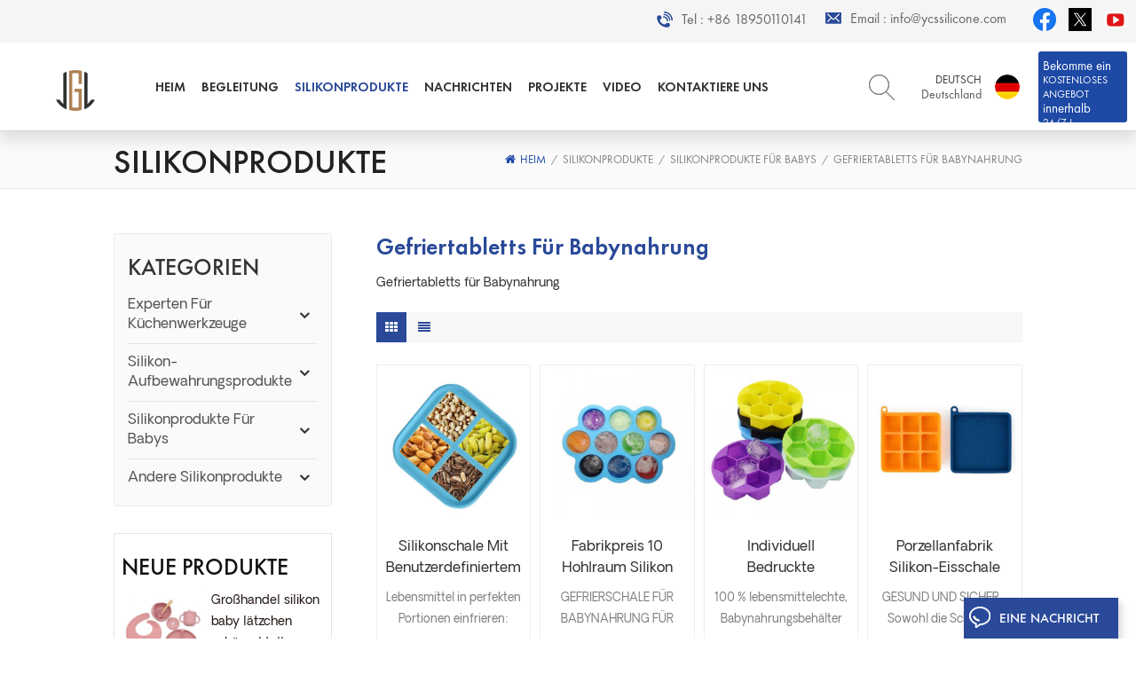

--- FILE ---
content_type: text/html
request_url: https://de.ycssilicone.com/baby-food-freezer-trays_c31
body_size: 24051
content:
<!DOCTYPE html PUBLIC "-//W3C//DTD XHTML 1.0 Transitional//EN" "http://www.w3.org/TR/xhtml1/DTD/xhtml1-transitional.dtd">
<html xmlns="http://www.w3.org/1999/xhtml">
<head>
<meta http-equiv="X-UA-Compatible" content="IE=edge">
<meta name="viewport" content="width=device-width, initial-scale=1.0, user-scalable=no">
<meta http-equiv="Content-Type" content="text/html; charset=utf-8" />
<meta http-equiv="X-UA-Compatible" content="IE=edge,Chrome=1" />
<meta http-equiv="X-UA-Compatible" content="IE=9" />
<meta http-equiv="Content-Type" content="text/html; charset=utf-8" />
 <title>Mass angefertigt Silikonprodukte für Babys
.Gefriertabletts für Babynahrung
 Hersteller - ycssilicone.com</title>
<meta name="keywords" content="Mass angefertigt Silikonprodukte für Babys
.Gefriertabletts für Babynahrung
 Hersteller - ycssilicone.com" />
<meta name="description" content="Wir sind professionelle Silikonprodukte für Babys-Lieferanten,weitere Gefriertabletts für Babynahrung
-Infos,klicken Sie hier." />
<meta name="google-site-verification" content="wKZeB2HAwbT0W3u2ptqDpY86ISeBptFOAAjM7ldhM0w" /><!--    分享显示图片-->
 
<meta property="og:image" content=""/>
<meta property="og:title" content="Mass angefertigt Silikonprodukte für Babys
.Gefriertabletts für Babynahrung
 Hersteller - ycssilicone.com"/>
<link href="/uploadfile/userimg/f808d253977654f4c8dabea0d594a954.ico" rel="shortcut icon"  />
<link rel="alternate" hreflang="en" href="https://www.ycssilicone.com/baby-food-freezer-trays_c31" />
<link rel="alternate" hreflang="fr" href="https://fr.ycssilicone.com/baby-food-freezer-trays_c31" />
<link rel="alternate" hreflang="de" href="https://de.ycssilicone.com/baby-food-freezer-trays_c31" />
<link rel="alternate" hreflang="ru" href="https://ru.ycssilicone.com/baby-food-freezer-trays_c31" />
<link rel="alternate" hreflang="it" href="https://it.ycssilicone.com/baby-food-freezer-trays_c31" />
<link rel="alternate" hreflang="es" href="https://es.ycssilicone.com/baby-food-freezer-trays_c31" />
<link rel="alternate" hreflang="pt" href="https://pt.ycssilicone.com/baby-food-freezer-trays_c31" />
<link rel="alternate" hreflang="nl" href="https://nl.ycssilicone.com/baby-food-freezer-trays_c31" />
<link rel="alternate" hreflang="ar" href="https://ar.ycssilicone.com/baby-food-freezer-trays_c31" />
<link rel="alternate" hreflang="ja" href="https://ja.ycssilicone.com/baby-food-freezer-trays_c31" />
<link rel="alternate" href="https://www.ycssilicone.com/baby-food-freezer-trays_c31" hreflang="x-default" />
<link type="text/css" rel="stylesheet" href="/template/css/bootstrap.css" /> 
<link type="text/css" rel="stylesheet" href="/template/css/font-awesome.min.css">  
<link type="text/css" rel="stylesheet" href="/template/css/style.css" /> 
<script type="text/javascript" src="/template/js/jquery-1.8.3.js"></script>
<script type="text/javascript" src="/template/js/bootstrap.min.js"></script> 
<script type="text/javascript" src="/template/js/demo.js"></script> 
<script type="text/javascript" src="/template/js/jquery.velocity.min.js"></script> 
<script type="text/javascript" src="/js/front/common.js"></script>

<!--[if ie9]
<script src="/template/js/html5shiv.min.js"></script>
<script src="/template/js/respond.min.js"></script>
-->

<!--[if IE 8]>
    <script src="https://oss.maxcdn.com/libs/html5shiv/3.7.0/html5shiv.js"></script>
    <script src="https://oss.maxcdn.com/libs/respond./template/js/1.3.0/respond.min.js"></script>
<![endif]-->
<script >
    if( /Android|webOS|iPhone|iPad|iPod|BlackBerry|IEMobile|Opera Mini/i.test(navigator.userAgent) ) {
            $(function () {       
                $('.newm img').attr("style","");
                $(".newm img").attr("width","");
                $(".newm img").attr("height","");     

            })
    }
</script>

<style>
											   .header .select{     margin-left: 21px;}
.header .select a{    padding: 8px 5px 14px; }
.header .select a p{ font-size: 12px;    font-family: 'FuturaPT-Book';}											   
</style>
											   
											   
											   
											   
<!-- Google Tag Manager -->
<script>(function(w,d,s,l,i){w[l]=w[l]||[];w[l].push({'gtm.start':
new Date().getTime(),event:'gtm.js'});var f=d.getElementsByTagName(s)[0],
j=d.createElement(s),dl=l!='dataLayer'?'&l='+l:'';j.async=true;j.src=
'https://www.googletagmanager.com/gtm.js?id='+i+dl;f.parentNode.insertBefore(j,f);
})(window,document,'script','dataLayer','GTM-55T4BTJ');</script>
<!-- End Google Tag Manager -->
<meta name="msvalidate.01" content="6BD23CAFBC5E1BF52B98FEC4578FAC20" /></head>
<body>
<!-- Google Tag Manager (noscript) -->
<noscript><iframe src="https://www.googletagmanager.com/ns.html?id=GTM-55T4BTJ"
height="0" width="0" style="display:none;visibility:hidden"></iframe></noscript>
<!-- End Google Tag Manager (noscript) --><div class="topW">
	<div class="container clearfix">
		<ul class="top_share">
                      
                      
                      
                    <li><a href="https://www.facebook.com/Ycssilicone-109194061895890/" target="_blank" rel="nofollow"><img src="/uploadfile/friendlink/b2a30e6a39a212b75fe9e0c64e436c09.jpg" alt="Facebook"></a></li>
                      
                    <li><a href="https://twitter.com/ycssilicon" target="_blank" rel="nofollow"><img src="/uploadfile/friendlink/bc2814d29ace88832974febef404fee4.jpg" alt="Twitter"></a></li>
                      
                    <li><a href="https://www.youtube.com/channel/UC3Xa6iNC3pWYk2SZYUkU8AA" target="_blank" rel="nofollow"><img src="/uploadfile/friendlink/075e830ef8900d88131bee58a6097c44.webp" alt="YouTube"></a></li>
                                        		</ul>
		<ul class="head_con clearfix">
                                         
                    <li class="head_tel">
                            <div class="icon" style=" background-image: url(/template/images/icon.png)"></div>
                            <p>Tel : <a rel="nofollow" href="tel:+86 18950110141">+86 18950110141</a></p>
                    </li>   
                                                             
                    <li class="head_email">
                            <div class="icon" style="background-image: url(/template/images/icon.png)"></div>
                            <p>Email : <a rel="nofollow" target="_blank" href="mailto:info@ycssilicone.com">info@ycssilicone.com</a></p>
                    </li>
                                        
                    
		</ul>
	</div>
</div> 
 
<header class="large">

<div class="header clearfix">
    <div class="container">
        <div class="header_m clearfix">
            <div id="logo" class="clearfix">
                    
                <a class="top_logo" href="/" ><img src="/uploadfile/userimg/1a5e539c3d220cebb4d25d9dcc301029.png" alt="XIAMEN JGL INDUSTRY & TRADE CO., LTD" /></a>
                
            </div>
            <div class="select">
                <a href="javascript:;" class="select-trigger" data-modal="modal-lan">Bekomme ein <p>KOSTENLOSES ANGEBOT</p> innerhalb <p>24/7 !</p></a>
            </div>
            <ul class="language">
                <li>
                    <div class="menu">
                                                <div class="menu-title"><img src="/template/images/de.png" alt="Deutsch">
                            <div class="lang_text">
                                <div class="lang-name">Deutsch</div>
                                                                <div class="lang-descr">Deutschland</div>
                                                            </div> 
                        </div>
                                                
                        <ul class="menu-dropdown clearfix">
                                                        <li class="active">
                                    <a href="https://de.ycssilicone.com/baby-food-freezer-trays_c31" title="Deutsch">
                                            <img src="/template/images/de.png" alt="Deutsch">
                                            <div class="lang_text">
                                                    <div class="lang-name">Deutsch</div> 
                                                                                                        <div class="lang-descr">Deutschland</div>
                                                                                                </div> 
                                    </a>
                            </li>
                                                                                    <li>
                                    <a href="https://www.ycssilicone.com/baby-food-freezer-trays_c31" title="English">
                                            <img src="/template/images/en.png" alt="English">
                                            <div class="lang_text">
                                                    <div class="lang-name">English</div> 
                                                                                                        <div class="lang-descr">Vereinigtes Königreich</div>
                                                                                                </div> 
                                    </a>
                            </li>
                                                        <li>
                                    <a href="https://fr.ycssilicone.com/baby-food-freezer-trays_c31" title="français">
                                            <img src="/template/images/fr.png" alt="français">
                                            <div class="lang_text">
                                                    <div class="lang-name">français</div> 
                                                                                                        <div class="lang-descr">Frankreich</div>
                                                                                                </div> 
                                    </a>
                            </li>
                                                        <li>
                                    <a href="https://ru.ycssilicone.com/baby-food-freezer-trays_c31" title="русский">
                                            <img src="/template/images/ru.png" alt="русский">
                                            <div class="lang_text">
                                                    <div class="lang-name">русский</div> 
                                                                                                        <div class="lang-descr">Russland</div>
                                                                                                </div> 
                                    </a>
                            </li>
                                                        <li>
                                    <a href="https://it.ycssilicone.com/baby-food-freezer-trays_c31" title="italiano">
                                            <img src="/template/images/it.png" alt="italiano">
                                            <div class="lang_text">
                                                    <div class="lang-name">italiano</div> 
                                                                                                        <div class="lang-descr">Italien</div>
                                                                                                </div> 
                                    </a>
                            </li>
                                                        <li>
                                    <a href="https://es.ycssilicone.com/baby-food-freezer-trays_c31" title="español">
                                            <img src="/template/images/es.png" alt="español">
                                            <div class="lang_text">
                                                    <div class="lang-name">español</div> 
                                                                                                        <div class="lang-descr">Spanien</div>
                                                                                                </div> 
                                    </a>
                            </li>
                                                        <li>
                                    <a href="https://pt.ycssilicone.com/baby-food-freezer-trays_c31" title="português">
                                            <img src="/template/images/pt.png" alt="português">
                                            <div class="lang_text">
                                                    <div class="lang-name">português</div> 
                                                                                                        <div class="lang-descr">Portugal</div>
                                                                                                </div> 
                                    </a>
                            </li>
                                                        <li>
                                    <a href="https://nl.ycssilicone.com/baby-food-freezer-trays_c31" title="Nederlands">
                                            <img src="/template/images/nl.png" alt="Nederlands">
                                            <div class="lang_text">
                                                    <div class="lang-name">Nederlands</div> 
                                                                                                        <div class="lang-descr">Niederlande</div>
                                                                                                </div> 
                                    </a>
                            </li>
                                                        <li>
                                    <a href="https://ar.ycssilicone.com/baby-food-freezer-trays_c31" title="العربية">
                                            <img src="/template/images/ar.png" alt="العربية">
                                            <div class="lang_text">
                                                    <div class="lang-name">العربية</div> 
                                                                                                        <div class="lang-descr">Araber</div>
                                                                                                </div> 
                                    </a>
                            </li>
                                                        <li>
                                    <a href="https://ja.ycssilicone.com/baby-food-freezer-trays_c31" title="日本語">
                                            <img src="/template/images/ja.png" alt="日本語">
                                            <div class="lang_text">
                                                    <div class="lang-name">日本語</div> 
                                                                                                        <div class="lang-descr">Japan</div>
                                                                                                </div> 
                                    </a>
                            </li>
                               
                        </ul>
                    </div>
                </li>
            </ul>
                    <div class="search_box">
                        <div class="attr-nav">
                            <a class="search" rel="nofollow" href="#"><span>Suche</span><i></i></a>
                        </div>
                        <div class="top-search clearfix">
                        <div class="input-group"> 
                            <div class="header_search clearfix">
                                <input name="search_keyword" onkeydown="javascript:enterIn(event);"  type="text" class="form-control" placeholder="Suche...">
                                <input  type="submit" class="search_btn btn_search1" value="">
                            </div>
                            <span class="input-group-addon close-search"><i class="fa fa-times"></i></span>
                        </div>
                    </div>
                </div>
                            <div class="head-right clearfix">
                    <div class="mainmenu-area bg-color-2">
                                    <div class="mainmenu-left visible-lg visible-md">
                        <div class="mainmenu">
                            <nav>
                                <ul class="clearfix"> 
                                    <li ><a href="/">Heim</a></li>
                                                                         
                                    <li class=""><a  href="/company_d1">Begleitung</a>
                                                                              </li>   
                                                                        
                                                                                                                <li class="product_vmegamenu active"><a href="/silicone-products_c35">SILIKONPRODUKTE
</a>
                                                                                            <ul class="clearfix">
                                                    <li class="container">
                                                        <ul class="nav_list clearfix">
                                                                                                                                                                                                <li class="col-sm-3">
                                                                        <div class="top">
                                                                            <a href="/silicone-kitchen-tools-experts_c1" class="image"><img src="/uploadfile/category/d628d9fb8725acbf609de65535c4e530.png" alt="Experten für Küchenwerkzeuge
"></a>
                                                                            <a href="/silicone-kitchen-tools-experts_c1" class="title">Experten für Küchenwerkzeuge
</a>
                                                                        </div>
                                                                                                                                                    <div class="wrap">
                                                                                                                                                                                                                                                            <p><a href="/silicone-dumpling-mold-maker_c10" class="vgema-title">Hersteller von Silikonknödelformen
</a></p>
                                                                                                                                                                                                                                                                                                                                                <p><a href="/silicone-baking-tools_c8" class="vgema-title">Backwerkzeuge aus Silikon
</a></p>
                                                                                                                                                                                                                                                                                                                                                                                                                                                                                                                                                                                                                                                                                        <p><a href="/silicone-kitchen-utensil_c7" class="vgema-title">Küchenutensilien aus Silikon
</a></p>
                                                                                                                                                                                                                                                                                                                                                <p><a href="/silicone-pizza-cutter_c13" class="vgema-title">Pizzaschneider aus Silikon
</a></p>
                                                                                                                                                                                                                                                                                                                                                <p><a href="/silicone-egg-whisks_c15" class="vgema-title">Schneebesen aus Silikon
</a></p>
                                                                                                                                                                                                                                                                                                                                                <p><a href="/silicone-dough-cutter_c9" class="vgema-title">teigschneider aus silikon
</a></p>
                                                                                                                                                                                                                                                                                                                                                <p><a href="/silicone-potato-masher_c6" class="vgema-title">kartoffelstampfer aus silikon
</a></p>
                                                                                                                                                                                                                                                                                                                                                <p><a href="/silicone-garlic-press_c11" class="vgema-title">Knoblauchpresse aus Silikon
</a></p>
                                                                                                                                                                                                                                                </div>
                                                                                                                                                <div class="more"><a href="/silicone-kitchen-tools-experts_c1" class="page_more">Mehr sehen<i>»</i></a></div>
                                                                    </li>
                                                                                                                                                                                                                                                                <li class="col-sm-3">
                                                                        <div class="top">
                                                                            <a href="/silicone-storage-products_c2" class="image"><img src="/uploadfile/category/601863e972ffa809753776b2f54694eb.png" alt="Silikon-Aufbewahrungsprodukte"></a>
                                                                            <a href="/silicone-storage-products_c2" class="title">Silikon-Aufbewahrungsprodukte</a>
                                                                        </div>
                                                                                                                                                    <div class="wrap">
                                                                                                                                                                                                                                                            <p><a href="/silicone-storage-box_c17" class="vgema-title">Aufbewahrungsbox aus Silikon
</a></p>
                                                                                                                                                                                                                                                                                                                                                <p><a href="/silicone-storage-bag_c16" class="vgema-title">Aufbewahrungstasche aus Silikon
</a></p>
                                                                                                                                                                                                                                                                                                                                                <p><a href="/silicone-lids-strech-lids_c18" class="vgema-title">Silikondeckel / Stretchdeckel
</a></p>
                                                                                                                                                                                                                                                                                                                                                <p><a href="/silicone-ice-cube-tray_c19" class="vgema-title">Eiswürfelbehälter aus Silikon
</a></p>
                                                                                                                                                                                                                                                                                                                                                <p><a href="/silicone-food-freezing-container_c37" class="vgema-title">Lebensmittel-Gefrierbehälter aus Silikon</a></p>
                                                                                                                                                                                                                                                </div>
                                                                                                                                                <div class="more"><a href="/silicone-storage-products_c2" class="page_more">Mehr sehen<i>»</i></a></div>
                                                                    </li>
                                                                                                                                                                                                                                                                <li class="col-sm-3">
                                                                        <div class="top">
                                                                            <a href="/silicone-products-for-babies_c3" class="image"><img src="/uploadfile/category/22aa522f90b5a6c61c27af68d7efee98.png" alt="Silikonprodukte für Babys
"></a>
                                                                            <a href="/silicone-products-for-babies_c3" class="title">Silikonprodukte für Babys
</a>
                                                                        </div>
                                                                                                                                                    <div class="wrap">
                                                                                                                                                                                                                                                            <p><a href="/baby-food-freezer-trays_c31" class="vgema-title">Gefriertabletts für Babynahrung
</a></p>
                                                                                                                                                                                                                                                                                                                                                <p><a href="/silicone-baby-bowl-placemat_c21" class="vgema-title">Babyschale aus Silikon
</a></p>
                                                                                                                                                                                                                                                                                                                                                <p><a href="/silicone-baby-cup_c33" class="vgema-title">Babyschale aus Silikon
</a></p>
                                                                                                                                                                                                                                                                                                                                                                                                                                                                                                                    <p><a href="/silicone-baby-spoon_c20" class="vgema-title">Babylöffel aus Silikon
</a></p>
                                                                                                                                                                                                                                                                                                                                                <p><a href="/baby-silicone-mat_c34" class="vgema-title">baby silikon matte
</a></p>
                                                                                                                                                                                                                                                                                                                                                <p><a href="/silicone-baby-teether_c24" class="vgema-title">Baby Beißring aus Silikon
</a></p>
                                                                                                                                                                                                                                                                                                                                                <p><a href="/silicone-baby-bibs_c22" class="vgema-title">Babylätzchen aus Silikon
</a></p>
                                                                                                                                                                                                                                                </div>
                                                                                                                                                <div class="more"><a href="/silicone-products-for-babies_c3" class="page_more">Mehr sehen<i>»</i></a></div>
                                                                    </li>
                                                                                                                                                                                                                                                                <li class="col-sm-3">
                                                                        <div class="top">
                                                                            <a href="/other-silicone-products_c4" class="image"><img src="/uploadfile/category/ddd0441c472473146bde01cfcd8d80d2.png" alt="Andere Silikonprodukte"></a>
                                                                            <a href="/other-silicone-products_c4" class="title">Andere Silikonprodukte</a>
                                                                        </div>
                                                                                                                                                    <div class="wrap">
                                                                                                                                                                                                                                                            <p><a href="/silicone-water-jug-cap_c36" class="vgema-title">Kappe für Wasserkrug aus Silikon</a></p>
                                                                                                                                                                                                                                                                                                                                                <p><a href="/silicone-floor-drain-cover_c25" class="vgema-title">Bodenablaufabdeckung aus Silikon
</a></p>
                                                                                                                                                                                                                                                                                                                                                <p><a href="/silicone-folding-cup_c32" class="vgema-title">Faltbecher aus Silikon
</a></p>
                                                                                                                                                                                                                                                                                                                                                <p><a href="/silicone-collapsible-bottles_c30" class="vgema-title">Faltbare Flaschen aus Silikon
</a></p>
                                                                                                                                                                                                                                                                                                                                                <p><a href="/silicone-wine-cups_c29" class="vgema-title">Weinbecher aus Silikon
</a></p>
                                                                                                                                                                                                                                                                                                                                                <p><a href="/silicone-bottle-sleeve_c27" class="vgema-title">Flaschenhülle aus Silikon
</a></p>
                                                                                                                                                                                                                                                                                                                                                <p><a href="/silicone-wine-bottle-stoppers_c26" class="vgema-title">Weinflaschenverschlüsse aus Silikon
</a></p>
                                                                                                                                                                                                                                                </div>
                                                                                                                                                <div class="more"><a href="/other-silicone-products_c4" class="page_more">Mehr sehen<i>»</i></a></div>
                                                                    </li>
                                                                                                                                                                                    </ul>
                                                    </li>
                                                </ul>
                                                                                    </li>
                                    
                                                                         
                                    <li ><a  href="/news_nc1">Nachrichten</a>
                                                                            </li> 
                                     
                                                                         
                                    <li ><a  href="/projects_nc2">Projekte</a>
                                                                            </li> 
                                     
                                                                         
                                    <li ><a  href="/video_nc3">Video
</a>
                                                                            </li> 
                                     
                                                                         
                                    <li ><a  href="/contact-us_d2">Kontaktiere uns</a>
                                                                            </li>
                                                                    </ul>
                            </nav>
                        </div>
                    </div>
                </div>

                <div class="wrapper">
                    <nav id="main-nav">
                        <ul class="first-nav">
                                <li>
                                        <a href="/" target="_blank">Heim</a>
                                </li>
                        </ul>
                        <ul class="second-nav">
                                                                                    <li><a  href="/company_d1">Begleitung</a>
                                                            </li>
                                                        
                                                                                        <li>
                                    <a href="/silicone-products_c35">SILIKONPRODUKTE
</a>
                                                                            <ul class="nav_child">
                                                                                                                                        <li>
                                                    <a href="/silicone-kitchen-tools-experts_c1" title="Experten für Küchenwerkzeuge
">Experten für Küchenwerkzeuge
</a>
                                                                                                            <ul>
                                                                                                                                                                                        <li><a href="/silicone-dumpling-mold-maker_c10" title="Hersteller von Silikonknödelformen
">Hersteller von Silikonknödelformen
</a></li>
                                                                                                                                                                                                                                                    <li><a href="/silicone-baking-tools_c8" title="Backwerkzeuge aus Silikon
">Backwerkzeuge aus Silikon
</a></li>
                                                                                                                                                                                                                                                                                                                                                                                                                                                                                                    <li><a href="/silicone-kitchen-utensil_c7" title="Küchenutensilien aus Silikon
">Küchenutensilien aus Silikon
</a></li>
                                                                                                                                                                                                                                                    <li><a href="/silicone-pizza-cutter_c13" title="Pizzaschneider aus Silikon
">Pizzaschneider aus Silikon
</a></li>
                                                                                                                                                                                                                                                    <li><a href="/silicone-egg-whisks_c15" title="Schneebesen aus Silikon
">Schneebesen aus Silikon
</a></li>
                                                                                                                                                                                                                                                    <li><a href="/silicone-dough-cutter_c9" title="teigschneider aus silikon
">teigschneider aus silikon
</a></li>
                                                                                                                                                                                                                                                    <li><a href="/silicone-potato-masher_c6" title="kartoffelstampfer aus silikon
">kartoffelstampfer aus silikon
</a></li>
                                                                                                                                                                                                                                                    <li><a href="/silicone-garlic-press_c11" title="Knoblauchpresse aus Silikon
">Knoblauchpresse aus Silikon
</a></li>
                                                                                                                                                                                </ul>
                                                                                                    </li>
                                                                                                                                                                                    <li>
                                                    <a href="/silicone-storage-products_c2" title="Silikon-Aufbewahrungsprodukte">Silikon-Aufbewahrungsprodukte</a>
                                                                                                            <ul>
                                                                                                                                                                                        <li><a href="/silicone-storage-box_c17" title="Aufbewahrungsbox aus Silikon
">Aufbewahrungsbox aus Silikon
</a></li>
                                                                                                                                                                                                                                                    <li><a href="/silicone-storage-bag_c16" title="Aufbewahrungstasche aus Silikon
">Aufbewahrungstasche aus Silikon
</a></li>
                                                                                                                                                                                                                                                    <li><a href="/silicone-lids-strech-lids_c18" title="Silikondeckel / Stretchdeckel
">Silikondeckel / Stretchdeckel
</a></li>
                                                                                                                                                                                                                                                    <li><a href="/silicone-ice-cube-tray_c19" title="Eiswürfelbehälter aus Silikon
">Eiswürfelbehälter aus Silikon
</a></li>
                                                                                                                                                                                                                                                    <li><a href="/silicone-food-freezing-container_c37" title="Lebensmittel-Gefrierbehälter aus Silikon">Lebensmittel-Gefrierbehälter aus Silikon</a></li>
                                                                                                                                                                                </ul>
                                                                                                    </li>
                                                                                                                                                                                    <li>
                                                    <a href="/silicone-products-for-babies_c3" title="Silikonprodukte für Babys
">Silikonprodukte für Babys
</a>
                                                                                                            <ul>
                                                                                                                                                                                        <li><a href="/baby-food-freezer-trays_c31" title="Gefriertabletts für Babynahrung
">Gefriertabletts für Babynahrung
</a></li>
                                                                                                                                                                                                                                                    <li><a href="/silicone-baby-bowl-placemat_c21" title="Babyschale aus Silikon
">Babyschale aus Silikon
</a></li>
                                                                                                                                                                                                                                                    <li><a href="/silicone-baby-cup_c33" title="Babyschale aus Silikon
">Babyschale aus Silikon
</a></li>
                                                                                                                                                                                                                                                                                                                                                                            <li><a href="/silicone-baby-spoon_c20" title="Babylöffel aus Silikon
">Babylöffel aus Silikon
</a></li>
                                                                                                                                                                                                                                                    <li><a href="/baby-silicone-mat_c34" title="baby silikon matte
">baby silikon matte
</a></li>
                                                                                                                                                                                                                                                    <li><a href="/silicone-baby-teether_c24" title="Baby Beißring aus Silikon
">Baby Beißring aus Silikon
</a></li>
                                                                                                                                                                                                                                                    <li><a href="/silicone-baby-bibs_c22" title="Babylätzchen aus Silikon
">Babylätzchen aus Silikon
</a></li>
                                                                                                                                                                                </ul>
                                                                                                    </li>
                                                                                                                                                                                    <li>
                                                    <a href="/other-silicone-products_c4" title="Andere Silikonprodukte">Andere Silikonprodukte</a>
                                                                                                            <ul>
                                                                                                                                                                                        <li><a href="/silicone-water-jug-cap_c36" title="Kappe für Wasserkrug aus Silikon">Kappe für Wasserkrug aus Silikon</a></li>
                                                                                                                                                                                                                                                    <li><a href="/silicone-floor-drain-cover_c25" title="Bodenablaufabdeckung aus Silikon
">Bodenablaufabdeckung aus Silikon
</a></li>
                                                                                                                                                                                                                                                    <li><a href="/silicone-folding-cup_c32" title="Faltbecher aus Silikon
">Faltbecher aus Silikon
</a></li>
                                                                                                                                                                                                                                                    <li><a href="/silicone-collapsible-bottles_c30" title="Faltbare Flaschen aus Silikon
">Faltbare Flaschen aus Silikon
</a></li>
                                                                                                                                                                                                                                                    <li><a href="/silicone-wine-cups_c29" title="Weinbecher aus Silikon
">Weinbecher aus Silikon
</a></li>
                                                                                                                                                                                                                                                    <li><a href="/silicone-bottle-sleeve_c27" title="Flaschenhülle aus Silikon
">Flaschenhülle aus Silikon
</a></li>
                                                                                                                                                                                                                                                    <li><a href="/silicone-wine-bottle-stoppers_c26" title="Weinflaschenverschlüsse aus Silikon
">Weinflaschenverschlüsse aus Silikon
</a></li>
                                                                                                                                                                                </ul>
                                                                                                    </li>
                                                                                        
                                        </ul>
                                                                    </li>
                                                                                     
                            <li><a  href="/news_nc1">Nachrichten</a>
                                                            </li> 
                             
                                                         
                            <li><a  href="/projects_nc2">Projekte</a>
                                                            </li> 
                             
                                                         
                            <li><a  href="/video_nc3">Video
</a>
                                                            </li> 
                             


                                                         
                            <li ><a  href="/contact-us_d2">Kontaktiere uns</a>
                                                            </li>
                                                                                                                                                                                                                                                                                                                                                                                                                                                                                                                                                                                                                                                                                                                                                    </ul>
                        <ul class="select_lan clearfix">
                            <li class="title"> <i class="fa fa-angle-double-down"></i></li>
                                                        <li><a href="https://de.ycssilicone.com/baby-food-freezer-trays_c31" title="Deutsch"><p><img src="/template/images/de.png" alt="Deutsch">Deutsch</p></a></li>
                                                                                    <li><a href="https://www.ycssilicone.com/baby-food-freezer-trays_c31" title="English"><p><img src="/template/images/en.png" alt="English">English</p></a></li>
                                                        <li><a href="https://fr.ycssilicone.com/baby-food-freezer-trays_c31" title="français"><p><img src="/template/images/fr.png" alt="français">français</p></a></li>
                                                        <li><a href="https://ru.ycssilicone.com/baby-food-freezer-trays_c31" title="русский"><p><img src="/template/images/ru.png" alt="русский">русский</p></a></li>
                                                        <li><a href="https://it.ycssilicone.com/baby-food-freezer-trays_c31" title="italiano"><p><img src="/template/images/it.png" alt="italiano">italiano</p></a></li>
                                                        <li><a href="https://es.ycssilicone.com/baby-food-freezer-trays_c31" title="español"><p><img src="/template/images/es.png" alt="español">español</p></a></li>
                                                        <li><a href="https://pt.ycssilicone.com/baby-food-freezer-trays_c31" title="português"><p><img src="/template/images/pt.png" alt="português">português</p></a></li>
                                                        <li><a href="https://nl.ycssilicone.com/baby-food-freezer-trays_c31" title="Nederlands"><p><img src="/template/images/nl.png" alt="Nederlands">Nederlands</p></a></li>
                                                        <li><a href="https://ar.ycssilicone.com/baby-food-freezer-trays_c31" title="العربية"><p><img src="/template/images/ar.png" alt="العربية">العربية</p></a></li>
                                                        <li><a href="https://ja.ycssilicone.com/baby-food-freezer-trays_c31" title="日本語"><p><img src="/template/images/ja.png" alt="日本語">日本語</p></a></li>
                                                    </ul>
                    </nav>
                    <a class="toggle">
                        <span></span>
                        <span></span>
                        <span></span>
                    </a>
                </div> 
            </div>

        </div>
    </div>
    
</div> 
</header>

<div class="select-modal" id="modal-lan">
    <div class="select-content">
		<div class="select_title">
			<em>Eine Nachricht hinterlassen</em>
			<div class="text">Wenn Sie an unseren Produkten interessiert sind und mehr Details erfahren möchten, hinterlassen Sie bitte hier eine Nachricht, wir werden Ihnen so schnell wie möglich antworten.</div>
		</div>
		<div class="main">
			<div class="send_column">
                            <form id="email_form2" name="email_form2" method="post" action="/inquiry/addinquiry">
                                <input type="hidden"  value="Get A Quote"  name="msg_title" />
                                <input type="hidden"  value="/baby-food-freezer-trays_c31"  name="msg_fromurl" />
                                <ul class="clearfix row">
                                        <li class=" col-sm-6 col-xs-12">
                                                <span class="ms_e"><input type="text" name="msg_email" id="msg_email" class="meInput" placeholder="* Deine E-Mail : "></span>
                                        </li>
                                        <li class=" col-sm-6 col-xs-12">
                                                <span class="ms_p"><input type="text" name="msg_tel" id="msg_phone" class="meInput" placeholder="Tel /WhatsApp"></span>
                                        </li>
                                        <li class="meText col-xs-12">
                                        <span class="ms_m"><textarea type="text" name="msg_content" id="meText" placeholder="* Geben Sie Produktdetails (wie Farbe, Größe, Materialien usw.) und andere spezifische Anforderungen ein, um ein genaues Angebot zu erhalten."></textarea></span>
                                        </li>
                                                                                <div class="clearfix"></div>
                                        
                                </ul>
                                <span class="main_more"><input type="submit" value="einreichen" class="google_genzong"></span>
                            </form>
			</div>
		</div>
		<button class="select-close"><i></i></button>
    </div>
</div>
<div class="select-overlay"></div>
<div class="page_banner">
    </div>
<div class="breadcrumb clearfix">
    <div class="container">
	<div class="breadcrumbm">
            <div class="main_title">
                <em>Silikonprodukte</em>
            </div>
            <div class="bread_right">
                <a class="home" href="/" title="Return to Home"><i class="fa fa-home"></i>Heim</a>
                                <i>/</i>
                <a href="/silicone-products_c35">SILIKONPRODUKTE
</a>
                                <i>/</i>
                <a href="/silicone-products-for-babies_c3">Silikonprodukte für Babys
</a>
                                <i>/</i>
                <a href="/baby-food-freezer-trays_c31">Gefriertabletts für Babynahrung
</a>
                                            </div>
	</div>
    </div>
</div>
 
<div class="page_section clearfix">
    <div class="container"> 
    	<div class="page_column clearfix">
            <div class="page-left clearfix">
                    <div id="right_column" class="left-cat column clearfix">
        <section class="block blockcms column_box">
            <span class="left_title"><em>Kategorien</em><span></span><i class="column_icon_toggle icon-plus-sign"></i></span>
            <div class="block_content toggle_content">
                <ul class="mtree">
                                                            <li ><b></b><a href="/silicone-kitchen-tools-experts_c1">Experten für Küchenwerkzeuge
</a>
                                                <ul>
                                                                                    <li ><a  href="/silicone-dumpling-mold-maker_c10">Hersteller von Silikonknödelformen
</a>
                                                            </li>
                                                                                                                <li ><a  href="/silicone-baking-tools_c8">Backwerkzeuge aus Silikon
</a>
                                                            </li>
                                                                                                                                                                                                                                <li ><a  href="/silicone-kitchen-utensil_c7">Küchenutensilien aus Silikon
</a>
                                                            </li>
                                                                                                                <li ><a  href="/silicone-pizza-cutter_c13">Pizzaschneider aus Silikon
</a>
                                                            </li>
                                                                                                                <li ><a  href="/silicone-egg-whisks_c15">Schneebesen aus Silikon
</a>
                                                            </li>
                                                                                                                <li ><a  href="/silicone-dough-cutter_c9">teigschneider aus silikon
</a>
                                                            </li>
                                                                                                                <li ><a  href="/silicone-potato-masher_c6">kartoffelstampfer aus silikon
</a>
                                                            </li>
                                                                                                                <li ><a  href="/silicone-garlic-press_c11">Knoblauchpresse aus Silikon
</a>
                                                            </li>
                                                                                </ul>
                                            </li>
                                                                                <li ><b></b><a href="/silicone-storage-products_c2">Silikon-Aufbewahrungsprodukte</a>
                                                <ul>
                                                                                    <li ><a  href="/silicone-storage-box_c17">Aufbewahrungsbox aus Silikon
</a>
                                                            </li>
                                                                                                                <li ><a  href="/silicone-storage-bag_c16">Aufbewahrungstasche aus Silikon
</a>
                                                            </li>
                                                                                                                <li ><a  href="/silicone-lids-strech-lids_c18">Silikondeckel / Stretchdeckel
</a>
                                                            </li>
                                                                                                                <li ><a  href="/silicone-ice-cube-tray_c19">Eiswürfelbehälter aus Silikon
</a>
                                                            </li>
                                                                                                                <li ><a  href="/silicone-food-freezing-container_c37">Lebensmittel-Gefrierbehälter aus Silikon</a>
                                                            </li>
                                                                                </ul>
                                            </li>
                                                                                <li ><b></b><a href="/silicone-products-for-babies_c3">Silikonprodukte für Babys
</a>
                                                <ul>
                                                                                    <li class="active"><a  href="/baby-food-freezer-trays_c31">Gefriertabletts für Babynahrung
</a>
                                                            </li>
                                                                                                                <li ><a  href="/silicone-baby-bowl-placemat_c21">Babyschale aus Silikon
</a>
                                                            </li>
                                                                                                                <li ><a  href="/silicone-baby-cup_c33">Babyschale aus Silikon
</a>
                                                            </li>
                                                                                                                                                                        <li ><a  href="/silicone-baby-spoon_c20">Babylöffel aus Silikon
</a>
                                                            </li>
                                                                                                                <li ><a  href="/baby-silicone-mat_c34">baby silikon matte
</a>
                                                            </li>
                                                                                                                <li ><a  href="/silicone-baby-teether_c24">Baby Beißring aus Silikon
</a>
                                                            </li>
                                                                                                                <li ><a  href="/silicone-baby-bibs_c22">Babylätzchen aus Silikon
</a>
                                                            </li>
                                                                                </ul>
                                            </li>
                                                                                <li ><b></b><a href="/other-silicone-products_c4">Andere Silikonprodukte</a>
                                                <ul>
                                                                                    <li ><a  href="/silicone-water-jug-cap_c36">Kappe für Wasserkrug aus Silikon</a>
                                                            </li>
                                                                                                                <li ><a  href="/silicone-floor-drain-cover_c25">Bodenablaufabdeckung aus Silikon
</a>
                                                            </li>
                                                                                                                <li ><a  href="/silicone-folding-cup_c32">Faltbecher aus Silikon
</a>
                                                            </li>
                                                                                                                <li ><a  href="/silicone-collapsible-bottles_c30">Faltbare Flaschen aus Silikon
</a>
                                                            </li>
                                                                                                                <li ><a  href="/silicone-wine-cups_c29">Weinbecher aus Silikon
</a>
                                                            </li>
                                                                                                                <li ><a  href="/silicone-bottle-sleeve_c27">Flaschenhülle aus Silikon
</a>
                                                            </li>
                                                                                                                <li ><a  href="/silicone-wine-bottle-stoppers_c26">Weinflaschenverschlüsse aus Silikon
</a>
                                                            </li>
                                                                                </ul>
                                            </li>
                                                       </ul>
            </div>
        </section>
    </div>
        
    <div id="right_column" class="left-pro column clearfix">
        <section class="block blockcms column_box">
            <span class="left_title"><em>Neue Produkte</em><span></span><i class="column_icon_toggle icon-plus-sign"></i></span>
            <div class="block_content toggle_content">
                <ul class="list clearfix">
                                        
                    <li class="clearfix">
                            <div class="box clearfix">
                            <div class="image pro_image">
                                <a href="/wholesale-silicone-baby-bib-bowl-dinner-plate-placemat-spoon-fork-set_p20.html" title="Großhandel silikon baby lätzchen schüssel teller tischset löffel gabel set
"></a>
                                <img id="product_detail_img"  alt="silicone baby bowl set wholesale" src="/uploadfile/202112/14/fcf927395e8a33528abe76e238a6237f_thumb.jpg" />                                
                                <em class="icon"><i></i></em>
                            </div>
                            <div class="main">
                                <a href="/wholesale-silicone-baby-bib-bowl-dinner-plate-placemat-spoon-fork-set_p20.html" title="Großhandel silikon baby lätzchen schüssel teller tischset löffel gabel set
" class="title">Großhandel silikon baby lätzchen schüssel teller tischset löffel gabel set
</a>
                                <a rel="nofollow" href="/wholesale-silicone-baby-bib-bowl-dinner-plate-placemat-spoon-fork-set_p20.html" title="Großhandel silikon baby lätzchen schüssel teller tischset löffel gabel set
" class="page_more">Mehr sehen<i>»</i></a>
                            </div>
                        </div>
                    </li>
                                        
                    <li class="clearfix">
                            <div class="box clearfix">
                            <div class="image pro_image">
                                <a href="/custom-logo-collapsible-silicone-food-storage-container-factory_p15.html" title="Fabrik für zusammenklappbare Lebensmittelbehälter aus Silikon mit benutzerdefiniertem Logo
"></a>
                                <img id="product_detail_img"  alt="Collapsible Silicone Food Container" src="/uploadfile/202112/14/56f1f41fc2b31126573899a82b6b7575_thumb.jpg" />                                
                                <em class="icon"><i></i></em>
                            </div>
                            <div class="main">
                                <a href="/custom-logo-collapsible-silicone-food-storage-container-factory_p15.html" title="Fabrik für zusammenklappbare Lebensmittelbehälter aus Silikon mit benutzerdefiniertem Logo
" class="title">Fabrik für zusammenklappbare Lebensmittelbehälter aus Silikon mit benutzerdefiniertem Logo
</a>
                                <a rel="nofollow" href="/custom-logo-collapsible-silicone-food-storage-container-factory_p15.html" title="Fabrik für zusammenklappbare Lebensmittelbehälter aus Silikon mit benutzerdefiniertem Logo
" class="page_more">Mehr sehen<i>»</i></a>
                            </div>
                        </div>
                    </li>
                                        
                    <li class="clearfix">
                            <div class="box clearfix">
                            <div class="image pro_image">
                                <a href="/3d-shaped-silicone-ice-cubes-maker-tray-mold-with-lid-personalized_p196.html" title="3D-geformte Silikon-Eiswürfelform mit personalisiertem Deckel
"></a>
                                <img id="product_detail_img"  alt="3D Shaped Silicone Ice Cubes" src="/uploadfile/202207/27/83028485a989bd2fc0fb34f05a64eb76_thumb.jpg" />                                
                                <em class="icon"><i></i></em>
                            </div>
                            <div class="main">
                                <a href="/3d-shaped-silicone-ice-cubes-maker-tray-mold-with-lid-personalized_p196.html" title="3D-geformte Silikon-Eiswürfelform mit personalisiertem Deckel
" class="title">3D-geformte Silikon-Eiswürfelform mit personalisiertem Deckel
</a>
                                <a rel="nofollow" href="/3d-shaped-silicone-ice-cubes-maker-tray-mold-with-lid-personalized_p196.html" title="3D-geformte Silikon-Eiswürfelform mit personalisiertem Deckel
" class="page_more">Mehr sehen<i>»</i></a>
                            </div>
                        </div>
                    </li>
                                        
                    <li class="clearfix">
                            <div class="box clearfix">
                            <div class="image pro_image">
                                <a href="/wholesale-silicone-37-hole-ice-mold-children-ice-cube-trays-with-lid-square-cube-for-kitchen-bar-accessories_p192.html" title="Großhandel Silikon 37-Loch Eisform Kinder Eiswürfelschalen mit Deckel Quadratischer Würfel für Küchenbar Zubehör
"></a>
                                <img id="product_detail_img"  alt="Silicone 37-hole Ice Mold" src="/uploadfile/202207/26/78a0a041ad5537a342096e460874de6d_thumb.jpg" />                                
                                <em class="icon"><i></i></em>
                            </div>
                            <div class="main">
                                <a href="/wholesale-silicone-37-hole-ice-mold-children-ice-cube-trays-with-lid-square-cube-for-kitchen-bar-accessories_p192.html" title="Großhandel Silikon 37-Loch Eisform Kinder Eiswürfelschalen mit Deckel Quadratischer Würfel für Küchenbar Zubehör
" class="title">Großhandel Silikon 37-Loch Eisform Kinder Eiswürfelschalen mit Deckel Quadratischer Würfel für Küchenbar Zubehör
</a>
                                <a rel="nofollow" href="/wholesale-silicone-37-hole-ice-mold-children-ice-cube-trays-with-lid-square-cube-for-kitchen-bar-accessories_p192.html" title="Großhandel Silikon 37-Loch Eisform Kinder Eiswürfelschalen mit Deckel Quadratischer Würfel für Küchenbar Zubehör
" class="page_more">Mehr sehen<i>»</i></a>
                            </div>
                        </div>
                    </li>
                                        
                    <li class="clearfix">
                            <div class="box clearfix">
                            <div class="image pro_image">
                                <a href="/amazon-whiskey-cocktail-ball-round-sphere-ice-cube-mold_p53.html" title="amazon whisky cocktail ball runde kugel eiswürfelform"></a>
                                <img id="product_detail_img"  alt="Ice Cube Sphere Mold" src="/uploadfile/202201/21/c0b48a32d36bb15bf80e62f2dd648e48_thumb.jpg" />                                
                                <em class="icon"><i></i></em>
                            </div>
                            <div class="main">
                                <a href="/amazon-whiskey-cocktail-ball-round-sphere-ice-cube-mold_p53.html" title="amazon whisky cocktail ball runde kugel eiswürfelform" class="title">amazon whisky cocktail ball runde kugel eiswürfelform</a>
                                <a rel="nofollow" href="/amazon-whiskey-cocktail-ball-round-sphere-ice-cube-mold_p53.html" title="amazon whisky cocktail ball runde kugel eiswürfelform" class="page_more">Mehr sehen<i>»</i></a>
                            </div>
                        </div>
                    </li>
                                        
                    <li class="clearfix">
                            <div class="box clearfix">
                            <div class="image pro_image">
                                <a href="/no-holes-wall-hanging-bathroom-storage_p41.html" title="Kreative Zitronenform Silikon Keine Löcher Wandbehang Badaufbewahrung"></a>
                                <img id="product_detail_img"  alt="silicone Wall Hanging Bathroom Storage" src="/uploadfile/202112/15/886901ef25fa7bbee2643a3120ecb195_thumb.JPG" />                                
                                <em class="icon"><i></i></em>
                            </div>
                            <div class="main">
                                <a href="/no-holes-wall-hanging-bathroom-storage_p41.html" title="Kreative Zitronenform Silikon Keine Löcher Wandbehang Badaufbewahrung" class="title">Kreative Zitronenform Silikon Keine Löcher Wandbehang Badaufbewahrung</a>
                                <a rel="nofollow" href="/no-holes-wall-hanging-bathroom-storage_p41.html" title="Kreative Zitronenform Silikon Keine Löcher Wandbehang Badaufbewahrung" class="page_more">Mehr sehen<i>»</i></a>
                            </div>
                        </div>
                    </li>
                                        
                    <li class="clearfix">
                            <div class="box clearfix">
                            <div class="image pro_image">
                                <a href="/dough-gear-scraper-plastic-pastry-knife_p30.html" title="Teigschaber Kunststoff-Gebäckmesser"></a>
                                <img id="product_detail_img"  alt="dough scraper" src="/uploadfile/202112/15/05baae6b4471403ff0016b73bc087741_thumb.JPG" />                                
                                <em class="icon"><i></i></em>
                            </div>
                            <div class="main">
                                <a href="/dough-gear-scraper-plastic-pastry-knife_p30.html" title="Teigschaber Kunststoff-Gebäckmesser" class="title">Teigschaber Kunststoff-Gebäckmesser</a>
                                <a rel="nofollow" href="/dough-gear-scraper-plastic-pastry-knife_p30.html" title="Teigschaber Kunststoff-Gebäckmesser" class="page_more">Mehr sehen<i>»</i></a>
                            </div>
                        </div>
                    </li>
                                        
                    <li class="clearfix">
                            <div class="box clearfix">
                            <div class="image pro_image">
                                <a href="/custom-logo-stainless-steel-garlic-press-manual-garlic-chopping_p27.html" title="benutzerdefiniertes Logo Edelstahl Knoblauchpresse manuelles Knoblauchhacken
"></a>
                                <img id="product_detail_img"  alt="garlic press custom logo" src="/uploadfile/202112/15/1de781d23bf9fc3073ac691a52632c6a_thumb.JPG" />                                
                                <em class="icon"><i></i></em>
                            </div>
                            <div class="main">
                                <a href="/custom-logo-stainless-steel-garlic-press-manual-garlic-chopping_p27.html" title="benutzerdefiniertes Logo Edelstahl Knoblauchpresse manuelles Knoblauchhacken
" class="title">benutzerdefiniertes Logo Edelstahl Knoblauchpresse manuelles Knoblauchhacken
</a>
                                <a rel="nofollow" href="/custom-logo-stainless-steel-garlic-press-manual-garlic-chopping_p27.html" title="benutzerdefiniertes Logo Edelstahl Knoblauchpresse manuelles Knoblauchhacken
" class="page_more">Mehr sehen<i>»</i></a>
                            </div>
                        </div>
                    </li>
                                        
                    <li class="clearfix">
                            <div class="box clearfix">
                            <div class="image pro_image">
                                <a href="/custom-small-potato-masher-silicone-for-kid_p22.html" title="benutzerdefinierter kleiner Kartoffelstampfer aus Silikon für Kinder
"></a>
                                <img id="product_detail_img"  alt="potato masher with silicone handle" src="/uploadfile/202112/14/531ae549374d17ab7b1d2359fb3cf408_thumb.JPG" />                                
                                <em class="icon"><i></i></em>
                            </div>
                            <div class="main">
                                <a href="/custom-small-potato-masher-silicone-for-kid_p22.html" title="benutzerdefinierter kleiner Kartoffelstampfer aus Silikon für Kinder
" class="title">benutzerdefinierter kleiner Kartoffelstampfer aus Silikon für Kinder
</a>
                                <a rel="nofollow" href="/custom-small-potato-masher-silicone-for-kid_p22.html" title="benutzerdefinierter kleiner Kartoffelstampfer aus Silikon für Kinder
" class="page_more">Mehr sehen<i>»</i></a>
                            </div>
                        </div>
                    </li>
                                        
                    <li class="clearfix">
                            <div class="box clearfix">
                            <div class="image pro_image">
                                <a href="/collapsible-airtight-food-storage-containers_p9.html" title="Zusammenklappbare luftdichte Lebensmittelbehälter"></a>
                                <img id="product_detail_img"  alt="Collapsible Food Containers" src="/uploadfile/202112/28/1e854ec0cd9075a3b8594725d9b296ad_thumb.jpg" />                                
                                <em class="icon"><i></i></em>
                            </div>
                            <div class="main">
                                <a href="/collapsible-airtight-food-storage-containers_p9.html" title="Zusammenklappbare luftdichte Lebensmittelbehälter" class="title">Zusammenklappbare luftdichte Lebensmittelbehälter</a>
                                <a rel="nofollow" href="/collapsible-airtight-food-storage-containers_p9.html" title="Zusammenklappbare luftdichte Lebensmittelbehälter" class="page_more">Mehr sehen<i>»</i></a>
                            </div>
                        </div>
                    </li>
                                        
                    <li class="clearfix">
                            <div class="box clearfix">
                            <div class="image pro_image">
                                <a href="/manufacturer-of-reusable-water-jug-caps-5-gallon-silicone_p177.html" title="Hersteller von wiederverwendbaren Wasserkrugkappen 5 Gallonen Silikon
"></a>
                                <img id="product_detail_img"  alt="Silicone Reusable Water Jug Caps" src="/uploadfile/202207/06/2378bec7532007ac964d08f7474fb089_thumb.jpg" />                                
                                <em class="icon"><i></i></em>
                            </div>
                            <div class="main">
                                <a href="/manufacturer-of-reusable-water-jug-caps-5-gallon-silicone_p177.html" title="Hersteller von wiederverwendbaren Wasserkrugkappen 5 Gallonen Silikon
" class="title">Hersteller von wiederverwendbaren Wasserkrugkappen 5 Gallonen Silikon
</a>
                                <a rel="nofollow" href="/manufacturer-of-reusable-water-jug-caps-5-gallon-silicone_p177.html" title="Hersteller von wiederverwendbaren Wasserkrugkappen 5 Gallonen Silikon
" class="page_more">Mehr sehen<i>»</i></a>
                            </div>
                        </div>
                    </li>
                                        
                    <li class="clearfix">
                            <div class="box clearfix">
                            <div class="image pro_image">
                                <a href="/wholesale-water-jug-caps-5-gallon-reusable-silicone_p176.html" title="Großhandel Wasserkrugkappen 5 Gallonen wiederverwendbares Silikon
"></a>
                                <img id="product_detail_img"  alt="Silicone Water Jug Caps" src="/uploadfile/202207/06/c4e014e0ecbca7037231f7b025cba79d_thumb.jpg" />                                
                                <em class="icon"><i></i></em>
                            </div>
                            <div class="main">
                                <a href="/wholesale-water-jug-caps-5-gallon-reusable-silicone_p176.html" title="Großhandel Wasserkrugkappen 5 Gallonen wiederverwendbares Silikon
" class="title">Großhandel Wasserkrugkappen 5 Gallonen wiederverwendbares Silikon
</a>
                                <a rel="nofollow" href="/wholesale-water-jug-caps-5-gallon-reusable-silicone_p176.html" title="Großhandel Wasserkrugkappen 5 Gallonen wiederverwendbares Silikon
" class="page_more">Mehr sehen<i>»</i></a>
                            </div>
                        </div>
                    </li>
                                        
                    <li class="clearfix">
                            <div class="box clearfix">
                            <div class="image pro_image">
                                <a href="/5-gallon-silicone-reusable-water-jug-caps-factory_p185.html" title="Fabrik für wiederverwendbare 5-Gallonen-Silikonkappen für Wasserkrüge
"></a>
                                <img id="product_detail_img"  alt="Silicone Water Jug Caps Factory" src="/uploadfile/202207/11/d132061ff5094663334c6aec59b0a8fe_thumb.jpg" />                                
                                <em class="icon"><i></i></em>
                            </div>
                            <div class="main">
                                <a href="/5-gallon-silicone-reusable-water-jug-caps-factory_p185.html" title="Fabrik für wiederverwendbare 5-Gallonen-Silikonkappen für Wasserkrüge
" class="title">Fabrik für wiederverwendbare 5-Gallonen-Silikonkappen für Wasserkrüge
</a>
                                <a rel="nofollow" href="/5-gallon-silicone-reusable-water-jug-caps-factory_p185.html" title="Fabrik für wiederverwendbare 5-Gallonen-Silikonkappen für Wasserkrüge
" class="page_more">Mehr sehen<i>»</i></a>
                            </div>
                        </div>
                    </li>
                                    </ul>
            </div>
        </section>
    </div>
</div>            <div class="page-right clearfix">
                <div class="pro-text">
                                        <div class="categ_title">Gefriertabletts für Babynahrung
</div>
                                                            <div class="column"><p>Gefriertabletts für Babynahrung</p></div>
                                    </div>
                
                <div class="main">
                    <div id="cbp-vm" class="cbp-vm-switcher cbp-vm-view-grid">
                        <div class="cbp-vm-options clearfix">
                            <a rel="nofollow" href="#" class="cbp-vm-icon cbp-vm-grid cbp-vm-selected" data-view="cbp-vm-view-grid"></a>
                            <a rel="nofollow" href="#" class="cbp-vm-icon cbp-vm-list" data-view="cbp-vm-view-list"></a>
                        </div>
                       
                        <ul class="wow clearfix">
                                                        
                            <li class="wow">
                                <div class="clearfix">
                                    <div class="cbp-vm-image">
                                        <a class="link"  href="/custom-logo-silicone-tray-with-lid-food-freezing-container_p178.html" title="Silikonschale mit benutzerdefiniertem Logo und Deckel zum Einfrieren von Lebensmitteln
"><img id="product_detail_img"  alt="Silicone Freezing Tray with Lid" src="/uploadfile/202207/25/40c132087051a312e5ae749dcef51589_small.jpg" /></a>
                                                                                <a class="cbp-image-hover" href="/custom-logo-silicone-tray-with-lid-food-freezing-container_p178.html" title="Silikonschale mit benutzerdefiniertem Logo und Deckel zum Einfrieren von Lebensmitteln
"><img src="/uploadfile/202207/06/5460b817dcf6a0a4bcb355b94ec24987_small.jpg" alt="Silikonschale mit benutzerdefiniertem Logo und Deckel zum Einfrieren von Lebensmitteln
"></a>
                                        
                                                                                
                                    </div>
                                    <div class="cbp-list-center clearfix">
                                        <div class="cbp-list-left">
                                            <a href="/custom-logo-silicone-tray-with-lid-food-freezing-container_p178.html" title="Silikonschale mit benutzerdefiniertem Logo und Deckel zum Einfrieren von Lebensmitteln
" class="cbp-title">Silikonschale mit benutzerdefiniertem Logo und Deckel zum Einfrieren von Lebensmitteln
</a>
                                            <div class="cbp-vm-details">Lebensmittel in perfekten Portionen einfrieren: ideal für Portionen mit Knochenbrühe, Rezepte, Mahlzeitenzubereitung, und portionierte Mahlzeiten</div>
                                                                                                                                    <ul class="post_blog_tag">
                                                <p><i class="fa fa-tags"></i>Hot Tags :</p>
                                                                                                <li><a href="/silicone-trays-freezing-customized_sp">Silikonschalen zum Einfrieren nach Kundenwunsch</a></li>
                                                                                                <li><a href="/silicone-freezing-tray-wholesale_sp">silicone Freezing Tray wholesale</a></li>
                                                                                                <li><a href="/silicone-freezing-tray-with-lid_sp">Gefrierschale aus Silikon mit Deckel</a></li>
                                                                                                <li><a href="/square-food-freezing-container-silicone_sp">Square Food Freezing Container Silicone</a></li>
                                                                                                <li><a href="/silicone-food-freezing-container_sp">Silicone Food Freezing Container</a></li>
                                                                                                <li><a href="/silicone-freezing-container-odm_sp">Silikon-Gefrierbehälter ODM</a></li>
                                                                                            </ul>
                                                                                        <div class="more"><span class="main_more"><a rel="nofollow" href="/custom-logo-silicone-tray-with-lid-food-freezing-container_p178.html" title="Silikonschale mit benutzerdefiniertem Logo und Deckel zum Einfrieren von Lebensmitteln
" >Mehr sehen</a></span></div>
                                        </div>
                                    </div>
                                </div>
                            </li>
                                                        
                            <li class="wow">
                                <div class="clearfix">
                                    <div class="cbp-vm-image">
                                        <a class="link"  href="/factory-price-10-cavity-silicone-baby-food-container-reusable-food-grade_p149.html" title="Fabrikpreis 10 Hohlraum Silikon Babynahrung Behälter wiederverwendbare Lebensmittelqualität
"><img id="product_detail_img"  alt="Silicone baby food container manufacturers" src="/uploadfile/202205/16/22e1d402726a7a22a2845eeb9c434981_small.jpg" /></a>
                                                                                <a class="cbp-image-hover" href="/factory-price-10-cavity-silicone-baby-food-container-reusable-food-grade_p149.html" title="Fabrikpreis 10 Hohlraum Silikon Babynahrung Behälter wiederverwendbare Lebensmittelqualität
"><img src="/uploadfile/202205/16/d69c6813ad15a5f9e5bf637ba64d850c_small.jpg" alt="Fabrikpreis 10 Hohlraum Silikon Babynahrung Behälter wiederverwendbare Lebensmittelqualität
"></a>
                                        
                                                                                
                                    </div>
                                    <div class="cbp-list-center clearfix">
                                        <div class="cbp-list-left">
                                            <a href="/factory-price-10-cavity-silicone-baby-food-container-reusable-food-grade_p149.html" title="Fabrikpreis 10 Hohlraum Silikon Babynahrung Behälter wiederverwendbare Lebensmittelqualität
" class="cbp-title">Fabrikpreis 10 Hohlraum Silikon Babynahrung Behälter wiederverwendbare Lebensmittelqualität
</a>
                                            <div class="cbp-vm-details">GEFRIERSCHALE FÜR BABYNAHRUNG FÜR SCHNELLE UND EINFACHE MAHLZEITZUBEREITUNG - kürzen Sie die Zubereitung von Babynahrung um Stunden! Sie müssen nicht mehr jeden Tag Babynahrung zubereiten oder mehrere Behälter die ganze Woche über reinigen! Batch-Zubereitung von Babynahrung, Pürees, Muttermilch, und mehr – dann lagern Sie Ihre Nahrung in der Schale oder füllen Sie sie in einen Ziploc-Beutel um, um mehrere Chargen herzustellen.</div>
                                                                                                                                    <ul class="post_blog_tag">
                                                <p><i class="fa fa-tags"></i>Hot Tags :</p>
                                                                                                <li><a href="/silicone-food-container-company_sp">Lebensmittelbehälter</a></li>
                                                                                                <li><a href="/silicone-container-frozen-food_sp">Behälter Tiefkühlkost</a></li>
                                                                                                <li><a href="/wholesale-silicone-food-container-with-lids_sp">Deckel für Lebensmittelbehälter</a></li>
                                                                                                <li><a href="/custom-design-food-container-lids-silicone_sp">Deckel für Lebensmittelbehälter aus Silikon</a></li>
                                                                                                <li><a href="/silicone-baby-food-container-factory_sp">Behälter für Babynahrung</a></li>
                                                                                                <li><a href="/silicone-frozen-food-container-with-logo_sp">Behälter für Tiefkühlkost</a></li>
                                                                                            </ul>
                                                                                        <div class="more"><span class="main_more"><a rel="nofollow" href="/factory-price-10-cavity-silicone-baby-food-container-reusable-food-grade_p149.html" title="Fabrikpreis 10 Hohlraum Silikon Babynahrung Behälter wiederverwendbare Lebensmittelqualität
" >Mehr sehen</a></span></div>
                                        </div>
                                    </div>
                                </div>
                            </li>
                                                        
                            <li class="wow">
                                <div class="clearfix">
                                    <div class="cbp-vm-image">
                                        <a class="link"  href="/custom-printed-ice-ball-cube-tray-molds-silicone-with-cover_p148.html" title="Individuell bedruckte Eiswürfelform aus Silikon mit Deckel
"><img id="product_detail_img"  alt="Tray Molds Silicone With Cover" src="/uploadfile/202205/05/9779c24ec6bac275badd01a059821744_small.jpg" /></a>
                                                                                <a class="cbp-image-hover" href="/custom-printed-ice-ball-cube-tray-molds-silicone-with-cover_p148.html" title="Individuell bedruckte Eiswürfelform aus Silikon mit Deckel
"><img src="/uploadfile/202205/05/39b65176eb4c8a15e5dad07f5673f29f_small.jpg" alt="Individuell bedruckte Eiswürfelform aus Silikon mit Deckel
"></a>
                                        
                                                                                
                                    </div>
                                    <div class="cbp-list-center clearfix">
                                        <div class="cbp-list-left">
                                            <a href="/custom-printed-ice-ball-cube-tray-molds-silicone-with-cover_p148.html" title="Individuell bedruckte Eiswürfelform aus Silikon mit Deckel
" class="cbp-title">Individuell bedruckte Eiswürfelform aus Silikon mit Deckel
</a>
                                            <div class="cbp-vm-details">100 % lebensmittelechte, Babynahrungsbehälter aus weichem Silikon – hergestellt aus reinem Silikon und ändert die Farbe beim Drehen nicht. 100 % babysichere Babynahrungsbehälter für den täglichen Gebrauch. geeignet für Gefrierschrank, Spülmaschine , und Mikrowelle.</div>
                                                                                                                                    <ul class="post_blog_tag">
                                                <p><i class="fa fa-tags"></i>Hot Tags :</p>
                                                                                                <li><a href="/tray-molds-silicone-with-cover_sp">Schalenformen Silikon mit Deckel</a></li>
                                                                                                <li><a href="/silicone-ice-ball-cube-tray-oem_sp">Eiswürfelschale</a></li>
                                                                                                <li><a href="/ice-ball-cube-tray-silicone-molds_sp">Formen für Eiskugelwürfel</a></li>
                                                                                                <li><a href="/china-supplier-tray-molds-silicone_sp">Schalenformen Silikon</a></li>
                                                                                                <li><a href="/silicone-ice-cube-tray-molds-manufacturers_sp">Formen für Eiswürfelschalen</a></li>
                                                                                                <li><a href="/customized-ice-cube-tray-molds-silicone_sp">Eiswürfelformen aus Silikon</a></li>
                                                                                            </ul>
                                                                                        <div class="more"><span class="main_more"><a rel="nofollow" href="/custom-printed-ice-ball-cube-tray-molds-silicone-with-cover_p148.html" title="Individuell bedruckte Eiswürfelform aus Silikon mit Deckel
" >Mehr sehen</a></span></div>
                                        </div>
                                    </div>
                                </div>
                            </li>
                                                        
                            <li class="wow">
                                <div class="clearfix">
                                    <div class="cbp-vm-image">
                                        <a class="link"  href="/china-factory-silicone-ice-tray-soft-silicone-ice-mold-with-lid_p147.html" title="Porzellanfabrik Silikon-Eisschale weiche Silikon-Eisform mit Deckel
"><img id="product_detail_img"  alt="silicone ice tray factories" src="/uploadfile/202205/05/ee67c37a3fdc98e20b933cb1dcd67488_small.jpg" /></a>
                                                                                <a class="cbp-image-hover" href="/china-factory-silicone-ice-tray-soft-silicone-ice-mold-with-lid_p147.html" title="Porzellanfabrik Silikon-Eisschale weiche Silikon-Eisform mit Deckel
"><img src="/uploadfile/202205/05/2e5edf6d79f7bbce650261e391e1c978_small.jpg" alt="Porzellanfabrik Silikon-Eisschale weiche Silikon-Eisform mit Deckel
"></a>
                                        
                                                                                
                                    </div>
                                    <div class="cbp-list-center clearfix">
                                        <div class="cbp-list-left">
                                            <a href="/china-factory-silicone-ice-tray-soft-silicone-ice-mold-with-lid_p147.html" title="Porzellanfabrik Silikon-Eisschale weiche Silikon-Eisform mit Deckel
" class="cbp-title">Porzellanfabrik Silikon-Eisschale weiche Silikon-Eisform mit Deckel
</a>
                                            <div class="cbp-vm-details">GESUND UND SICHER - Sowohl die Schale als auch der Deckel sind aus lebensmittelechtem Silikon in Premiumqualität hergestellt, das von Natur aus frei von BPA's, BPS, PVC, Phthalaten, Blei, Latex und anderen Schadstoffen ist das in Babynahrung's auslaugen kann. auch geruchs- und schmutzabweisend. optionale Farbe,bitte geben Sie die Pantone-Nummer an.</div>
                                                                                                                                    <ul class="post_blog_tag">
                                                <p><i class="fa fa-tags"></i>Hot Tags :</p>
                                                                                                <li><a href="/silicone-ice-molds-factory_sp">Eisformen aus Silikon</a></li>
                                                                                                <li><a href="/soft-silicone-ice-tray-suppliers_sp">Silikon-Eisschale weich</a></li>
                                                                                                <li><a href="/silicone-ice-mold-with-lid_sp">Eisform aus Silikon mit Deckel</a></li>
                                                                                                <li><a href="/custom-soft-silicone-ice-tray_sp">Eisschale aus weichem Silikon</a></li>
                                                                                                <li><a href="/soft-silicone-ice-tray-wholesaler_sp">weiche Eisschale</a></li>
                                                                                                <li><a href="/soft-silicone-ice-mold-personalised_sp">weiche Silikon-Eisform</a></li>
                                                                                            </ul>
                                                                                        <div class="more"><span class="main_more"><a rel="nofollow" href="/china-factory-silicone-ice-tray-soft-silicone-ice-mold-with-lid_p147.html" title="Porzellanfabrik Silikon-Eisschale weiche Silikon-Eisform mit Deckel
" >Mehr sehen</a></span></div>
                                        </div>
                                    </div>
                                </div>
                            </li>
                                                        
                            <li class="wow">
                                <div class="clearfix">
                                    <div class="cbp-vm-image">
                                        <a class="link"  href="/silicone-baby-food-storage-container-freezer-tray-wholesale-manufacturer_p146.html" title="Silikon Babynahrung Vorratsbehälter Gefrierfach Großhandel Hersteller
"><img id="product_detail_img"  alt="Silicone Baby Food Storage Container" src="/uploadfile/202204/19/534e8796289f6a37674af19167cce88e_small.jpg" /></a>
                                                                                <a class="cbp-image-hover" href="/silicone-baby-food-storage-container-freezer-tray-wholesale-manufacturer_p146.html" title="Silikon Babynahrung Vorratsbehälter Gefrierfach Großhandel Hersteller
"><img src="/uploadfile/202204/19/be48df183a8218fff85080b6fd862fe9_small.jpg" alt="Silikon Babynahrung Vorratsbehälter Gefrierfach Großhandel Hersteller
"></a>
                                        
                                                                                
                                    </div>
                                    <div class="cbp-list-center clearfix">
                                        <div class="cbp-list-left">
                                            <a href="/silicone-baby-food-storage-container-freezer-tray-wholesale-manufacturer_p146.html" title="Silikon Babynahrung Vorratsbehälter Gefrierfach Großhandel Hersteller
" class="cbp-title">Silikon Babynahrung Vorratsbehälter Gefrierfach Großhandel Hersteller
</a>
                                            <div class="cbp-vm-details">100 % lebensmittelechte, Babynahrungsbehälter aus weichem Silikon – hergestellt aus reinem Silikon und ändert die Farbe beim Drehen nicht. 100 % babysichere Babynahrungsbehälter für den täglichen Gebrauch. geeignet für Gefrierschrank, Spülmaschine , und Mikrowelle. Logos und Designs gedruckt.</div>
                                                                                                                                    <ul class="post_blog_tag">
                                                <p><i class="fa fa-tags"></i>Hot Tags :</p>
                                                                                                <li><a href="/silicone-food-storage-container-wholesale_sp">Lebensmittelbehälter aus Silikon
</a></li>
                                                                                                <li><a href="/silicone-food-container-factory_sp">lebensmittelbehälter aus silikon
</a></li>
                                                                                                <li><a href="/silicone-baby-food-container-company_sp">Babynahrungsbehälter aus Silikon
</a></li>
                                                                                                <li><a href="/custom-silicone-baby-food-storage_sp">Aufbewahrung von Babynahrung aus Silikon
</a></li>
                                                                                                <li><a href="/silicone-baby-food-storage-container-odm_sp">Aufbewahrungsbehälter für Babynahrung
</a></li>
                                                                                                <li><a href="/baby-food-container-silicone_sp">Behälter für Babynahrung
</a></li>
                                                                                            </ul>
                                                                                        <div class="more"><span class="main_more"><a rel="nofollow" href="/silicone-baby-food-storage-container-freezer-tray-wholesale-manufacturer_p146.html" title="Silikon Babynahrung Vorratsbehälter Gefrierfach Großhandel Hersteller
" >Mehr sehen</a></span></div>
                                        </div>
                                    </div>
                                </div>
                            </li>
                                                        
                            <li class="wow">
                                <div class="clearfix">
                                    <div class="cbp-vm-image">
                                        <a class="link"  href="/wholesale-silicone-baby-food-freezer-storage-container_p145.html" title="Großhandel Silikon Babynahrung Gefrierschrank Aufbewahrungsbehälter
"><img id="product_detail_img"  alt="Baby Food Freezer Tray Silicone" src="/uploadfile/202204/19/78da7cbd57634528aa6459e411826882_small.jpg" /></a>
                                                                                <a class="cbp-image-hover" href="/wholesale-silicone-baby-food-freezer-storage-container_p145.html" title="Großhandel Silikon Babynahrung Gefrierschrank Aufbewahrungsbehälter
"><img src="/uploadfile/202204/19/d22d3b5c963435d20a594f2eef78f9f4_small.jpg" alt="Großhandel Silikon Babynahrung Gefrierschrank Aufbewahrungsbehälter
"></a>
                                        
                                                                                
                                    </div>
                                    <div class="cbp-list-center clearfix">
                                        <div class="cbp-list-left">
                                            <a href="/wholesale-silicone-baby-food-freezer-storage-container_p145.html" title="Großhandel Silikon Babynahrung Gefrierschrank Aufbewahrungsbehälter
" class="cbp-title">Großhandel Silikon Babynahrung Gefrierschrank Aufbewahrungsbehälter
</a>
                                            <div class="cbp-vm-details">GESUND UND SICHER - Sowohl die Schale als auch der Deckel sind aus lebensmittelechtem Silikon in Premiumqualität hergestellt, das von Natur aus frei von BPA's, BPS, PVC, Phthalaten, Blei, Latex und anderen Schadstoffen ist das in Babynahrung's auslaugen kann. auch geruchs- und schmutzabweisend.</div>
                                                                                                                                    <ul class="post_blog_tag">
                                                <p><i class="fa fa-tags"></i>Hot Tags :</p>
                                                                                                <li><a href="/silicone-baby-food-freezer-storage_sp">Gefrierschrank für Babynahrung
</a></li>
                                                                                                <li><a href="/bulk-silicone-food-freezer-storage_sp">Aufbewahrung von Lebensmitteln im Gefrierschrank
</a></li>
                                                                                                <li><a href="/baby-food-silicone-freezer-tray-wholesaler_sp">Gefrierfach für Babynahrung
</a></li>
                                                                                                <li><a href="/silicone-food-freezer-storage-container-supplier_sp">Gefrierbehälter für Lebensmittel
</a></li>
                                                                                                <li><a href="/silicone-freezer-storage-container-manufacturers_sp">Gefrierbehälter
</a></li>
                                                                                                <li><a href="/food-freezer-silicone-container-company_sp">Gefrierbehälter für Lebensmittel
</a></li>
                                                                                            </ul>
                                                                                        <div class="more"><span class="main_more"><a rel="nofollow" href="/wholesale-silicone-baby-food-freezer-storage-container_p145.html" title="Großhandel Silikon Babynahrung Gefrierschrank Aufbewahrungsbehälter
" >Mehr sehen</a></span></div>
                                        </div>
                                    </div>
                                </div>
                            </li>
                                                        
                            <li class="wow">
                                <div class="clearfix">
                                    <div class="cbp-vm-image">
                                        <a class="link"  href="/12-holes-sphere-round-ball-ice-cube-makers-silicone_p227.html" title="12 Löcher Sphere Round Ball Ice Cube Makers Silikon
"><img id="product_detail_img"  alt="12 holes silicone Ice Cube Makers" src="/uploadfile/202208/17/2f51ec401e3a5289a7e665184aa0eb27_small.jpg" /></a>
                                                                                <a class="cbp-image-hover" href="/12-holes-sphere-round-ball-ice-cube-makers-silicone_p227.html" title="12 Löcher Sphere Round Ball Ice Cube Makers Silikon
"><img src="/uploadfile/202208/17/b70125c5175071dbeb62cb19c958c1d7_small.jpg" alt="12 Löcher Sphere Round Ball Ice Cube Makers Silikon
"></a>
                                        
                                                                                
                                    </div>
                                    <div class="cbp-list-center clearfix">
                                        <div class="cbp-list-left">
                                            <a href="/12-holes-sphere-round-ball-ice-cube-makers-silicone_p227.html" title="12 Löcher Sphere Round Ball Ice Cube Makers Silikon
" class="cbp-title">12 Löcher Sphere Round Ball Ice Cube Makers Silikon
</a>
                                            <div class="cbp-vm-details">[Einfache Eisentfernung]: Silikon-Eiswürfelschalen mit weichem Material bilden den Boden gut und erleichtern das Entfernen von Eiswürfeln. Nach längerem Einfrieren zersetzt sich das weiche Silikonmaterial nicht. Jeder flache Würfel ist voneinander getrennt, sodass Sie den Boden leicht drücken können. Sie müssen sich nicht biegen oder drehen und keine Eiskristalle rutschen über Ihre Theke oder Ihren Boden.</div>
                                                                                                                                    <ul class="post_blog_tag">
                                                <p><i class="fa fa-tags"></i>Hot Tags :</p>
                                                                                                <li><a href="/ball-ice-cube-makers-silicone_sp">Kugel-Eiswürfelbereiter aus Silikon</a></li>
                                                                                                <li><a href="/12-holes-ball-ice-cube-makers-silicone_sp">12 Löcher Ball Ice Cube Makers Silikon</a></li>
                                                                                                <li><a href="/12-holes-sphere-ice-cube-makers-silicone_sp">12 Löcher Sphere Ice Cube Makers Silikon</a></li>
                                                                                                <li><a href="/12-holes-round-ice-cube-makers-silicone_sp">12 Löcher runder Eiswürfelbereiter aus Silikon</a></li>
                                                                                                <li><a href="/12-holes-ice-cube-makers-silicone_sp">12 Löcher Ice Cube Makers Silikon</a></li>
                                                                                                <li><a href="/12-holes-ice-cube-silicone_sp">12 Löcher Ice Cube Silikon</a></li>
                                                                                            </ul>
                                                                                        <div class="more"><span class="main_more"><a rel="nofollow" href="/12-holes-sphere-round-ball-ice-cube-makers-silicone_p227.html" title="12 Löcher Sphere Round Ball Ice Cube Makers Silikon
" >Mehr sehen</a></span></div>
                                        </div>
                                    </div>
                                </div>
                            </li>
                                                        
                            <li class="wow">
                                <div class="clearfix">
                                    <div class="cbp-vm-image">
                                        <a class="link"  href="/mini-american-map-ice-ball-maker-silicone-usa-map-shape_p226.html" title="Mini American Map Ice Ball Maker Silikon-USA-Kartenform
"><img id="product_detail_img"  alt="Ice Ball Maker Silicone" src="/uploadfile/202208/17/13bead4cc3f9359c21ba90d2455c7e49_small.jpg" /></a>
                                                                                <a class="cbp-image-hover" href="/mini-american-map-ice-ball-maker-silicone-usa-map-shape_p226.html" title="Mini American Map Ice Ball Maker Silikon-USA-Kartenform
"><img src="/uploadfile/202208/17/71f6a8f38bf50f98f273278ad93836ea_small.jpg" alt="Mini American Map Ice Ball Maker Silikon-USA-Kartenform
"></a>
                                        
                                                                                
                                    </div>
                                    <div class="cbp-list-center clearfix">
                                        <div class="cbp-list-left">
                                            <a href="/mini-american-map-ice-ball-maker-silicone-usa-map-shape_p226.html" title="Mini American Map Ice Ball Maker Silikon-USA-Kartenform
" class="cbp-title">Mini American Map Ice Ball Maker Silikon-USA-Kartenform
</a>
                                            <div class="cbp-vm-details">Mehrzweck-Eisform --- Die Eiswürfelform ist auch eine weitere coole Erdkundestunde, die Kinder für Staaten interessieren kann. Es ist auch eine andere Art von Lehrmittel, geeignet für Lehrer oder Geografieliebhaber.</div>
                                                                                                                                    <ul class="post_blog_tag">
                                                <p><i class="fa fa-tags"></i>Hot Tags :</p>
                                                                                                <li><a href="/mini-american-map-silicone-ice-ball-maker_sp">Mini American Map Silikon-Eiskugelmacher</a></li>
                                                                                                <li><a href="/mini-american-map-ice-maker-silicone_sp">Mini American Map Ice Maker Silikon</a></li>
                                                                                                <li><a href="/silicone-ice-maker-wholesale_sp">Silikon-Eismaschine Großhandel</a></li>
                                                                                                <li><a href="/mini-american-map-ice-maker-silicone_sp">Mini American Map Ice Maker Silikon</a></li>
                                                                                                <li><a href="/american-map-ice-ball-maker-silicone_sp">American Map Ice Ball Maker Silikon</a></li>
                                                                                                <li><a href="/american-map-ice-maker-silicone_sp">American Map Ice Maker Silikon</a></li>
                                                                                            </ul>
                                                                                        <div class="more"><span class="main_more"><a rel="nofollow" href="/mini-american-map-ice-ball-maker-silicone-usa-map-shape_p226.html" title="Mini American Map Ice Ball Maker Silikon-USA-Kartenform
" >Mehr sehen</a></span></div>
                                        </div>
                                    </div>
                                </div>
                            </li>
                                                        
                            <li class="wow">
                                <div class="clearfix">
                                    <div class="cbp-vm-image">
                                        <a class="link"  href="/silicone-ice-cube-maker-logo-customizable-silicone-ice-cube-tray-ice-mold-with-lid_p225.html" title="Silikon-Eiswürfelbereiter Logo Anpassbare Silikon-Eiswürfelschale Eisform mit Deckel
"><img id="product_detail_img"  alt="Customizable Silicone Ice Cube Tray" src="/uploadfile/202208/16/6fc2d1cc8b07cecb9c245e601aeeb8b9_small.jpg" /></a>
                                                                                <a class="cbp-image-hover" href="/silicone-ice-cube-maker-logo-customizable-silicone-ice-cube-tray-ice-mold-with-lid_p225.html" title="Silikon-Eiswürfelbereiter Logo Anpassbare Silikon-Eiswürfelschale Eisform mit Deckel
"><img src="/uploadfile/202208/16/b0211994ec0b5d562e848137f41566e6_small.jpg" alt="Silikon-Eiswürfelbereiter Logo Anpassbare Silikon-Eiswürfelschale Eisform mit Deckel
"></a>
                                        
                                                                                
                                    </div>
                                    <div class="cbp-list-center clearfix">
                                        <div class="cbp-list-left">
                                            <a href="/silicone-ice-cube-maker-logo-customizable-silicone-ice-cube-tray-ice-mold-with-lid_p225.html" title="Silikon-Eiswürfelbereiter Logo Anpassbare Silikon-Eiswürfelschale Eisform mit Deckel
" class="cbp-title">Silikon-Eiswürfelbereiter Logo Anpassbare Silikon-Eiswürfelschale Eisform mit Deckel
</a>
                                            <div class="cbp-vm-details">NEUES DECKELDESIGN: Versiegeltes Deckeldesign, das es einfach macht, die Eisschale fest abzudecken, und die perfekte Dichtheit des Deckels, verhindert ein Überlaufen und hält Gerüche im Kühlschrank fern.</div>
                                                                                                                                    <ul class="post_blog_tag">
                                                <p><i class="fa fa-tags"></i>Hot Tags :</p>
                                                                                                <li><a href="/silicone-ice-cube-maker-logo_sp">Silikon-Eiswürfel-Hersteller-Logo</a></li>
                                                                                                <li><a href="/silicone-ice-cube-maker-logo-customizable_sp">Silikon-Eiswürfel-Hersteller-Logo anpassbar</a></li>
                                                                                                <li><a href="/ice-cube-maker-silicone_sp">Eiswürfelbereiter Silikon</a></li>
                                                                                                <li><a href="/silicone-ice-cube-maker-customizable_sp">Silikon-Eiswürfelbereiter anpassbar</a></li>
                                                                                                <li><a href="/silicone-ice-cube-maker_sp">Eiswürfelbereiter aus Silikon</a></li>
                                                                                                <li><a href="/customizable-silicone-ice-cube-tray-ice-mold-with-lid_sp">Anpassbare Eiswürfelform aus Silikon mit Deckel</a></li>
                                                                                            </ul>
                                                                                        <div class="more"><span class="main_more"><a rel="nofollow" href="/silicone-ice-cube-maker-logo-customizable-silicone-ice-cube-tray-ice-mold-with-lid_p225.html" title="Silikon-Eiswürfelbereiter Logo Anpassbare Silikon-Eiswürfelschale Eisform mit Deckel
" >Mehr sehen</a></span></div>
                                        </div>
                                    </div>
                                </div>
                            </li>
                                                        
                            <li class="wow">
                                <div class="clearfix">
                                    <div class="cbp-vm-image">
                                        <a class="link"  href="/wholesale-8-cavity-silicone-ice-cube-maker-for-freezer-easy-release-and-flexible_p224.html" title="Großhandel 8-Hohlraum-Silikon-Eiswürfelbereiter für Gefrierschrank, einfache Freigabe und flexibel
"><img id="product_detail_img"  alt="8 Cavity Silicone Ice Cube" src="/uploadfile/202208/12/e3fe10e3cd226fecff9d069226ef69c0_small.jpg" /></a>
                                                                                <a class="cbp-image-hover" href="/wholesale-8-cavity-silicone-ice-cube-maker-for-freezer-easy-release-and-flexible_p224.html" title="Großhandel 8-Hohlraum-Silikon-Eiswürfelbereiter für Gefrierschrank, einfache Freigabe und flexibel
"><img src="/uploadfile/202208/12/7bf870d0d98d039ed7b3798f49659d10_small.jpg" alt="Großhandel 8-Hohlraum-Silikon-Eiswürfelbereiter für Gefrierschrank, einfache Freigabe und flexibel
"></a>
                                        
                                                                                
                                    </div>
                                    <div class="cbp-list-center clearfix">
                                        <div class="cbp-list-left">
                                            <a href="/wholesale-8-cavity-silicone-ice-cube-maker-for-freezer-easy-release-and-flexible_p224.html" title="Großhandel 8-Hohlraum-Silikon-Eiswürfelbereiter für Gefrierschrank, einfache Freigabe und flexibel
" class="cbp-title">Großhandel 8-Hohlraum-Silikon-Eiswürfelbereiter für Gefrierschrank, einfache Freigabe und flexibel
</a>
                                            <div class="cbp-vm-details">Sicher und BPA-frei – große Eiswürfelform aus BPA-freiem Silikon in Lebensmittelqualität. Die großen Eiswürfelschalen eignen sich perfekt zum Anpassen Ihres Lieblingsgeschmacks! Sie können die Eisform mit Früchten, Wein oder Cola füllen und haben jederzeit ein erfrischendes Getränk zur Hand.</div>
                                                                                                                                    <ul class="post_blog_tag">
                                                <p><i class="fa fa-tags"></i>Hot Tags :</p>
                                                                                                <li><a href="/8-cavity-silicone-ice-cube-maker_sp">Eiswürfelbereiter aus Silikon mit 8 Hohlräumen</a></li>
                                                                                                <li><a href="/8-cavity-ice-cube-maker-silicone_sp">Eiswürfelbereiter mit 8 Hohlräumen aus Silikon</a></li>
                                                                                                <li><a href="/silicone-ice-cube-maker-for-freezer_sp">Silikon-Eiswürfelbereiter für Gefrierschrank</a></li>
                                                                                                <li><a href="/8-cavity-ice-cube-silicone_sp">Eiswürfel-Silikon mit 8 Hohlräumen</a></li>
                                                                                                <li><a href="/8-cavity-silicone-ice-cube-wholesale_sp">8 Cavity Silikon Ice Cube Großhandel</a></li>
                                                                                                <li><a href="/8-cavity-silicone-ice-cube-maker-custom_sp">8-fach Silikon-Eiswürfelbereiter nach Maß</a></li>
                                                                                            </ul>
                                                                                        <div class="more"><span class="main_more"><a rel="nofollow" href="/wholesale-8-cavity-silicone-ice-cube-maker-for-freezer-easy-release-and-flexible_p224.html" title="Großhandel 8-Hohlraum-Silikon-Eiswürfelbereiter für Gefrierschrank, einfache Freigabe und flexibel
" >Mehr sehen</a></span></div>
                                        </div>
                                    </div>
                                </div>
                            </li>
                                                        
                            <li class="wow">
                                <div class="clearfix">
                                    <div class="cbp-vm-image">
                                        <a class="link"  href="/a-to-z-letter-cake-decorating-bpa-free-number-cake-tools-silicone-molds_p223.html" title="Buchstaben von A bis Z zum Dekorieren von BPA-freien Kuchenwerkzeugen aus Silikon
"><img id="product_detail_img"  alt="cake tools silicone molds" src="/uploadfile/202208/12/87a36b08155441e246b1661a27ae7891_small.jpg" /></a>
                                                                                <a class="cbp-image-hover" href="/a-to-z-letter-cake-decorating-bpa-free-number-cake-tools-silicone-molds_p223.html" title="Buchstaben von A bis Z zum Dekorieren von BPA-freien Kuchenwerkzeugen aus Silikon
"><img src="/uploadfile/202208/12/47ef1b87f5cc25ed992bcde51fc1b020_small.jpg" alt="Buchstaben von A bis Z zum Dekorieren von BPA-freien Kuchenwerkzeugen aus Silikon
"></a>
                                        
                                                                                
                                    </div>
                                    <div class="cbp-list-center clearfix">
                                        <div class="cbp-list-left">
                                            <a href="/a-to-z-letter-cake-decorating-bpa-free-number-cake-tools-silicone-molds_p223.html" title="Buchstaben von A bis Z zum Dekorieren von BPA-freien Kuchenwerkzeugen aus Silikon
" class="cbp-title">Buchstaben von A bis Z zum Dekorieren von BPA-freien Kuchenwerkzeugen aus Silikon
</a>
                                            <div class="cbp-vm-details">Bonbonbuchstaben/Zahlen/Tierformen für Erdbeeren sind aus hochwertigem Silikon in Lebensmittelqualität, wiederverwendbar, antihaftbeschichtet, sicher und einfach zu verwenden und zu reinigen</div>
                                                                                                                                    <ul class="post_blog_tag">
                                                <p><i class="fa fa-tags"></i>Hot Tags :</p>
                                                                                                <li><a href="/letter-cake-decorating-silicone_sp">buchstaben kuchen dekorieren silikon</a></li>
                                                                                                <li><a href="/decorating-silicone-mold-wholesale_sp">Dekoration von Silikonformen im Großhandel</a></li>
                                                                                                <li><a href="/letter-cake-decorating-silicone-mold_sp">Brief Kuchen dekorieren Silikonform</a></li>
                                                                                                <li><a href="/letter-cake-decorating-tool-silicone_sp">Brief Kuchendekorationswerkzeug Silikon</a></li>
                                                                                                <li><a href="/silicone-letter-cake-molds-wholesale_sp">Silikon-Buchstaben-Kuchenformen Großhandel</a></li>
                                                                                                <li><a href="/silicone-letter-cake-tools_sp">Kuchenwerkzeuge aus Silikonbuchstaben</a></li>
                                                                                            </ul>
                                                                                        <div class="more"><span class="main_more"><a rel="nofollow" href="/a-to-z-letter-cake-decorating-bpa-free-number-cake-tools-silicone-molds_p223.html" title="Buchstaben von A bis Z zum Dekorieren von BPA-freien Kuchenwerkzeugen aus Silikon
" >Mehr sehen</a></span></div>
                                        </div>
                                    </div>
                                </div>
                            </li>
                                                        
                            <li class="wow">
                                <div class="clearfix">
                                    <div class="cbp-vm-image">
                                        <a class="link"  href="/wholesale-4-cavity-high-quality-round-ball-shape-ice-mould-silicone_p222.html" title="Großhandels-4 Hohlraum-Qualitäts-runde Kugel-Form-Eis-Form-Silikon
"><img id="product_detail_img"  alt="4 Cavity High Quality Round Shape Ice Mould Silicone" src="/uploadfile/202208/11/8ed3aaab885f26733d538c64e164adc1_small.jpg" /></a>
                                                                                <a class="cbp-image-hover" href="/wholesale-4-cavity-high-quality-round-ball-shape-ice-mould-silicone_p222.html" title="Großhandels-4 Hohlraum-Qualitäts-runde Kugel-Form-Eis-Form-Silikon
"><img src="/uploadfile/202208/11/5555633960bedee20b50b71b8957ae22_small.jpg" alt="Großhandels-4 Hohlraum-Qualitäts-runde Kugel-Form-Eis-Form-Silikon
"></a>
                                        
                                                                                
                                    </div>
                                    <div class="cbp-list-center clearfix">
                                        <div class="cbp-list-left">
                                            <a href="/wholesale-4-cavity-high-quality-round-ball-shape-ice-mould-silicone_p222.html" title="Großhandels-4 Hohlraum-Qualitäts-runde Kugel-Form-Eis-Form-Silikon
" class="cbp-title">Großhandels-4 Hohlraum-Qualitäts-runde Kugel-Form-Eis-Form-Silikon
</a>
                                            <div class="cbp-vm-details">Machen Sie Ihr festliches Getränk länger haltbar mit den Eiskugeln aus der runden Eisschale.</div>
                                                                                                                                    <ul class="post_blog_tag">
                                                <p><i class="fa fa-tags"></i>Hot Tags :</p>
                                                                                                <li><a href="/4-cavity-silicone-ice-mould_sp">Silikon-Eisform mit 4 Hohlräumen</a></li>
                                                                                                <li><a href="/4-cavity-round-shape-ice-mould-silicone_sp">4 Hohlräume Runde Form Eisform Silikon</a></li>
                                                                                                <li><a href="/4-cavity-ice-mould-silicone_sp">Eisform Silikon mit 4 Vertiefungen</a></li>
                                                                                                <li><a href="/4-cavity-ball-ice-mould-silicone_sp">Kugel Eisform Silikon mit 4 Hohlräumen</a></li>
                                                                                                <li><a href="/4-cavity-ice-mould-silicone-wholesale_sp">4 Hohlraum Eisform Silikon Großhandel</a></li>
                                                                                                <li><a href="/wholesale-4-cavity-silicone-ice-mould_sp">Großhandel 4 Hohlraum Silikon Eisform</a></li>
                                                                                            </ul>
                                                                                        <div class="more"><span class="main_more"><a rel="nofollow" href="/wholesale-4-cavity-high-quality-round-ball-shape-ice-mould-silicone_p222.html" title="Großhandels-4 Hohlraum-Qualitäts-runde Kugel-Form-Eis-Form-Silikon
" >Mehr sehen</a></span></div>
                                        </div>
                                    </div>
                                </div>
                            </li>
                                                        
                            <li class="wow">
                                <div class="clearfix">
                                    <div class="cbp-vm-image">
                                        <a class="link"  href="/6-cavity-food-grade-silicone-ice-tray-mold-silicone-ice-maker_p221.html" title="Silikon-Eiswürfelform mit 6 Hohlräumen in Lebensmittelqualität
"><img id="product_detail_img"  alt="Food Grade Silicone Ice Tray Mold" src="/uploadfile/202208/11/081622fd87ec364d260fb451e54e394d_small.jpg" /></a>
                                                                                <a class="cbp-image-hover" href="/6-cavity-food-grade-silicone-ice-tray-mold-silicone-ice-maker_p221.html" title="Silikon-Eiswürfelform mit 6 Hohlräumen in Lebensmittelqualität
"><img src="/uploadfile/202208/11/5a37cbc66e248e5e706bc3cd812ad882_small.jpg" alt="Silikon-Eiswürfelform mit 6 Hohlräumen in Lebensmittelqualität
"></a>
                                        
                                                                                
                                    </div>
                                    <div class="cbp-list-center clearfix">
                                        <div class="cbp-list-left">
                                            <a href="/6-cavity-food-grade-silicone-ice-tray-mold-silicone-ice-maker_p221.html" title="Silikon-Eiswürfelform mit 6 Hohlräumen in Lebensmittelqualität
" class="cbp-title">Silikon-Eiswürfelform mit 6 Hohlräumen in Lebensmittelqualität
</a>
                                            <div class="cbp-vm-details">【Große quadratische Eiswürfel】 – Unsere quadratischen Jumbo-Formen erzeugen 6 riesige Eiswürfel mit jeweils knapp 5 cm. Großes Eis ist mehr als eine Neuheit, es schmilzt/verdünnt sich langsamer und ist somit ideal für Ihren Old Fashioned, Scotch, Bourbon oder Blended Whiskey.</div>
                                                                                                                                    <ul class="post_blog_tag">
                                                <p><i class="fa fa-tags"></i>Hot Tags :</p>
                                                                                                <li><a href="/6-cavity-silicone-ice-tray-mold_sp">Silikon-Eiswürfelform mit 6 Vertiefungen</a></li>
                                                                                                <li><a href="/6-cavity-silicone-ice-maker_sp">6 Cavity Silicone Ice Maker</a></li>
                                                                                                <li><a href="/6-cavity-ice-tray-mold-silicone_sp">6-fach Eiswürfelform aus Silikon</a></li>
                                                                                                <li><a href="/6-cavity-food-grade-silicone-ice-maker_sp">Lebensmittelechter Silikon-Eisbereiter mit 6 Hohlräumen</a></li>
                                                                                            </ul>
                                                                                        <div class="more"><span class="main_more"><a rel="nofollow" href="/6-cavity-food-grade-silicone-ice-tray-mold-silicone-ice-maker_p221.html" title="Silikon-Eiswürfelform mit 6 Hohlräumen in Lebensmittelqualität
" >Mehr sehen</a></span></div>
                                        </div>
                                    </div>
                                </div>
                            </li>
                                                        
                            <li class="wow">
                                <div class="clearfix">
                                    <div class="cbp-vm-image">
                                        <a class="link"  href="/custom-logo-skull-ice-cube-mold-silicone-skull-ice-tray-with-funnel_p220.html" title="Kundenspezifischer Logo-Schädel-Eiswürfel-Form-Silikon-Schädel-Eisbehälter mit Trichter
"><img id="product_detail_img"  alt="skull ice cube mold silicone" src="/uploadfile/202208/09/ba9f0c3b08fa08d395efeb55742d8079_small.jpg" /></a>
                                                                                <a class="cbp-image-hover" href="/custom-logo-skull-ice-cube-mold-silicone-skull-ice-tray-with-funnel_p220.html" title="Kundenspezifischer Logo-Schädel-Eiswürfel-Form-Silikon-Schädel-Eisbehälter mit Trichter
"><img src="/uploadfile/202208/09/89b04f0dcb71d67363369fa4e6da8c50_small.jpg" alt="Kundenspezifischer Logo-Schädel-Eiswürfel-Form-Silikon-Schädel-Eisbehälter mit Trichter
"></a>
                                        
                                                                                
                                    </div>
                                    <div class="cbp-list-center clearfix">
                                        <div class="cbp-list-left">
                                            <a href="/custom-logo-skull-ice-cube-mold-silicone-skull-ice-tray-with-funnel_p220.html" title="Kundenspezifischer Logo-Schädel-Eiswürfel-Form-Silikon-Schädel-Eisbehälter mit Trichter
" class="cbp-title">Kundenspezifischer Logo-Schädel-Eiswürfel-Form-Silikon-Schädel-Eisbehälter mit Trichter
</a>
                                            <div class="cbp-vm-details">Verbessern Sie die 3D-Schädel-Eiswürfelform: Die 6-fach-Schädel-Eiswürfelform verfügt über eingebaute trichterförmige Löcher, einen transparenten Deckel und Belüftungslöcher, die Ihnen helfen, Wasser einfach direkt über den Wasserhahn oder mit einem Messbecher einzufüllen und das Wasser zu überwachen eben</div>
                                                                                                                                    <ul class="post_blog_tag">
                                                <p><i class="fa fa-tags"></i>Hot Tags :</p>
                                                                                                <li><a href="/skull-ice-cube-mold-silicone_sp">Schädel Eiswürfelform Silikon</a></li>
                                                                                                <li><a href="/silicone-skull-ice-cube-mold_sp">Silikon-Schädel-Eiswürfelform</a></li>
                                                                                                <li><a href="/silicone-skull-ice-cube-mold-wholesale_sp">Silikon Schädel Eiswürfelform Großhandel</a></li>
                                                                                                <li><a href="/silicone-skull-ice-cube-mold-with-funnel_sp">Silikon-Schädel-Eiswürfelform mit Trichter</a></li>
                                                                                                <li><a href="/silicone-skull-ice-cube-mold-manufacturer_sp">Hersteller von Silikonschädel-Eiswürfelformen</a></li>
                                                                                                <li><a href="/silicone-skull-ice-cube-mold-custom_sp">Silikon-Schädel-Eiswürfelform benutzerdefinierte</a></li>
                                                                                            </ul>
                                                                                        <div class="more"><span class="main_more"><a rel="nofollow" href="/custom-logo-skull-ice-cube-mold-silicone-skull-ice-tray-with-funnel_p220.html" title="Kundenspezifischer Logo-Schädel-Eiswürfel-Form-Silikon-Schädel-Eisbehälter mit Trichter
" >Mehr sehen</a></span></div>
                                        </div>
                                    </div>
                                </div>
                            </li>
                                                        
                            <li class="wow">
                                <div class="clearfix">
                                    <div class="cbp-vm-image">
                                        <a class="link"  href="/21-holes-silicone-ice-cube-tray-with-removable-lid-wholesale_p219.html" title="21-Loch-Silikon-Eiswürfelschale mit abnehmbarem Deckel Großhandel
"><img id="product_detail_img"  alt="21 Holes Silicone Ice Cube Tray" src="/uploadfile/202208/09/b0ff2f82ae76db1c5a970ade8b0c2f0c_small.jpg" /></a>
                                                                                <a class="cbp-image-hover" href="/21-holes-silicone-ice-cube-tray-with-removable-lid-wholesale_p219.html" title="21-Loch-Silikon-Eiswürfelschale mit abnehmbarem Deckel Großhandel
"><img src="/uploadfile/202208/09/e66dd03f24477632646b0efc778f6aec_small.jpg" alt="21-Loch-Silikon-Eiswürfelschale mit abnehmbarem Deckel Großhandel
"></a>
                                        
                                                                                
                                    </div>
                                    <div class="cbp-list-center clearfix">
                                        <div class="cbp-list-left">
                                            <a href="/21-holes-silicone-ice-cube-tray-with-removable-lid-wholesale_p219.html" title="21-Loch-Silikon-Eiswürfelschale mit abnehmbarem Deckel Großhandel
" class="cbp-title">21-Loch-Silikon-Eiswürfelschale mit abnehmbarem Deckel Großhandel
</a>
                                            <div class="cbp-vm-details">100 % sicheres, ungiftiges Material – Die Eiswürfelschalen aus lebensmittelechtem Silikon, 100 % BPA-freiem Silikon, das für Erwachsenen- und Babynahrung verwendet werden kann. Es wird empfohlen, die Eiswürfelschalen bei der ersten Verwendung 30 Minuten oder einige Stunden lang zu kochen, dann reines Wasser zu verwenden, um die Eisschalen zu füllen und einzufrieren. Unsere Eisschale mit Deckel kann auch in der Spülmaschine gewaschen werden.</div>
                                                                                                                                    <ul class="post_blog_tag">
                                                <p><i class="fa fa-tags"></i>Hot Tags :</p>
                                                                                                <li><a href="/21-holes-silicone-ice-cube-tray_sp">Eiswürfelschale aus Silikon mit 21 Löchern</a></li>
                                                                                                <li><a href="/silicone-ice-cube-tray-factory_sp">Fabrik für Silikon-Eiswürfelschalen</a></li>
                                                                                                <li><a href="/silicone-ice-cube-tray-with-removable-lid_sp">Eiswürfelschale aus Silikon mit abnehmbarem Deckel</a></li>
                                                                                                <li><a href="/21-holes-silicone-ice-cube-tray-wholesale_sp">21 Löcher Silikon-Eiswürfelschale Großhandel</a></li>
                                                                                                <li><a href="/21-holes-silicone-ice-cube-tray-custom_sp">21-Loch-Silikon-Eiswürfelschale nach Maß</a></li>
                                                                                                <li><a href="/21-holes-silicone-ice-cube-factory_sp">21-Loch-Silikon-Eiswürfelfabrik</a></li>
                                                                                            </ul>
                                                                                        <div class="more"><span class="main_more"><a rel="nofollow" href="/21-holes-silicone-ice-cube-tray-with-removable-lid-wholesale_p219.html" title="21-Loch-Silikon-Eiswürfelschale mit abnehmbarem Deckel Großhandel
" >Mehr sehen</a></span></div>
                                        </div>
                                    </div>
                                </div>
                            </li>
                                                        
                            <li class="wow">
                                <div class="clearfix">
                                    <div class="cbp-vm-image">
                                        <a class="link"  href="/reusable-silicone-ice-cube-mold-37-grids-ice-maker-custom-design_p218.html" title="Wiederverwendbare Silikon-Eiswürfelform 37 Grids Ice Maker Custom Design
"><img id="product_detail_img"  alt="37 Grids Ice Maker" src="/uploadfile/202208/09/056f41fa76697d5a5cc6ab4c4c34eb79_small.jpg" /></a>
                                                                                <a class="cbp-image-hover" href="/reusable-silicone-ice-cube-mold-37-grids-ice-maker-custom-design_p218.html" title="Wiederverwendbare Silikon-Eiswürfelform 37 Grids Ice Maker Custom Design
"><img src="/uploadfile/202208/09/fb18bb588430d11bbd089e4b77501e81_small.jpg" alt="Wiederverwendbare Silikon-Eiswürfelform 37 Grids Ice Maker Custom Design
"></a>
                                        
                                                                                
                                    </div>
                                    <div class="cbp-list-center clearfix">
                                        <div class="cbp-list-left">
                                            <a href="/reusable-silicone-ice-cube-mold-37-grids-ice-maker-custom-design_p218.html" title="Wiederverwendbare Silikon-Eiswürfelform 37 Grids Ice Maker Custom Design
" class="cbp-title">Wiederverwendbare Silikon-Eiswürfelform 37 Grids Ice Maker Custom Design
</a>
                                            <div class="cbp-vm-details">【Silikon in Lebensmittelqualität】Eisschale aus Silikon in Lebensmittelqualität, halten Sie Ihr Eis sicher zum Trinken. Diese Eiswürfel können für Erwachsenen- und Babynahrung verwendet werden. Sicher für die Verwendung im Gefrierschrank, Ofen, Geschirrspüler, Kühlschrank und Mikrowelle.</div>
                                                                                                                                    <ul class="post_blog_tag">
                                                <p><i class="fa fa-tags"></i>Hot Tags :</p>
                                                                                                <li><a href="/37-grids-silicone-ice-maker_sp">37 Grids Silikon-Eismaschine</a></li>
                                                                                                <li><a href="/reusable-silicone-ice-cube-mold_sp">Wiederverwendbare Eiswürfelform aus Silikon</a></li>
                                                                                                <li><a href="/custom-silicone-ice-cube-mold_sp">benutzerdefinierte Eiswürfelform aus Silikon</a></li>
                                                                                                <li><a href="/silicone-ice-cube-mold_sp">silicone ice cube mold</a></li>
                                                                                                <li><a href="/37-grids-ice-maker-silicone_sp">37 Gitter Eisbereiter Silikon</a></li>
                                                                                                <li><a href="/reusable-37-grids-ice-maker-silicone_sp">Wiederverwendbares 37-Gitter-Eisbereiter-Silikon</a></li>
                                                                                            </ul>
                                                                                        <div class="more"><span class="main_more"><a rel="nofollow" href="/reusable-silicone-ice-cube-mold-37-grids-ice-maker-custom-design_p218.html" title="Wiederverwendbare Silikon-Eiswürfelform 37 Grids Ice Maker Custom Design
" >Mehr sehen</a></span></div>
                                        </div>
                                    </div>
                                </div>
                            </li>
                                                        
                            <li class="wow">
                                <div class="clearfix">
                                    <div class="cbp-vm-image">
                                        <a class="link"  href="/diamond-shaped-bpa-free-ice-cube-mold-silicone-with-cover_p217.html" title="Rautenförmige BPA-freie Eiswürfelform aus Silikon mit Deckel
"><img id="product_detail_img"  alt="diamond ice cube mold silicone" src="/uploadfile/202208/09/997671ade9d9986b2ef811df4dbda63f_small.jpg" /></a>
                                                                                <a class="cbp-image-hover" href="/diamond-shaped-bpa-free-ice-cube-mold-silicone-with-cover_p217.html" title="Rautenförmige BPA-freie Eiswürfelform aus Silikon mit Deckel
"><img src="/uploadfile/202208/09/eb40ff5e310334d4a114284db1338acc_small.jpg" alt="Rautenförmige BPA-freie Eiswürfelform aus Silikon mit Deckel
"></a>
                                        
                                                                                
                                    </div>
                                    <div class="cbp-list-center clearfix">
                                        <div class="cbp-list-left">
                                            <a href="/diamond-shaped-bpa-free-ice-cube-mold-silicone-with-cover_p217.html" title="Rautenförmige BPA-freie Eiswürfelform aus Silikon mit Deckel
" class="cbp-title">Rautenförmige BPA-freie Eiswürfelform aus Silikon mit Deckel
</a>
                                            <div class="cbp-vm-details">Wunderbar mit der Form eines Diamanten entworfen, schaffen realistisch aussehende rautenförmige Eiswürfel eine romantische Atmosphäre für Ihre Party.</div>
                                                                                                                                    <ul class="post_blog_tag">
                                                <p><i class="fa fa-tags"></i>Hot Tags :</p>
                                                                                                <li><a href="/diamond-ice-cube-mold-silicone_sp">Diamant-Eiswürfelform Silikon</a></li>
                                                                                                <li><a href="/silicone-ice-cube-mold-diamond-shaped_sp">Silikon-Eiswürfelform Rautenförmig</a></li>
                                                                                                <li><a href="/ice-cube-bpa-free-silicone_sp">Eiswürfel BPA-freies Silikon</a></li>
                                                                                                <li><a href="/bpa-free-silicone-ice-cube-mold_sp">bpa-freie Silikon-Eiswürfelform</a></li>
                                                                                                <li><a href="/diamond-shaped-ice-cube-mold-silicone_sp">Rautenförmige Eiswürfelform aus Silikon</a></li>
                                                                                                <li><a href="/diamond-shaped-silicone-ice-cube_sp">Rautenförmiger Eiswürfel aus Silikon</a></li>
                                                                                            </ul>
                                                                                        <div class="more"><span class="main_more"><a rel="nofollow" href="/diamond-shaped-bpa-free-ice-cube-mold-silicone-with-cover_p217.html" title="Rautenförmige BPA-freie Eiswürfelform aus Silikon mit Deckel
" >Mehr sehen</a></span></div>
                                        </div>
                                    </div>
                                </div>
                            </li>
                                                        
                            <li class="wow">
                                <div class="clearfix">
                                    <div class="cbp-vm-image">
                                        <a class="link"  href="/factory-supply-silicone-ice-cube-trays-mold-silicone-ice-trays-with-lid_p216.html" title="Fabrikversorgung Silikon-Eiswürfelschalen Silikon-Eiswürfelschalen mit Deckel
"><img id="product_detail_img"  alt="Silicone Ice Cube Trays Mold" src="/uploadfile/202208/08/bfeb7a13159b086aba51f0ecda6f0232_small.jpg" /></a>
                                                                                <a class="cbp-image-hover" href="/factory-supply-silicone-ice-cube-trays-mold-silicone-ice-trays-with-lid_p216.html" title="Fabrikversorgung Silikon-Eiswürfelschalen Silikon-Eiswürfelschalen mit Deckel
"><img src="/uploadfile/202208/08/d0537f7744681c56c8d2e5935814d36e_small.jpg" alt="Fabrikversorgung Silikon-Eiswürfelschalen Silikon-Eiswürfelschalen mit Deckel
"></a>
                                        
                                                                                
                                    </div>
                                    <div class="cbp-list-center clearfix">
                                        <div class="cbp-list-left">
                                            <a href="/factory-supply-silicone-ice-cube-trays-mold-silicone-ice-trays-with-lid_p216.html" title="Fabrikversorgung Silikon-Eiswürfelschalen Silikon-Eiswürfelschalen mit Deckel
" class="cbp-title">Fabrikversorgung Silikon-Eiswürfelschalen Silikon-Eiswürfelschalen mit Deckel
</a>
                                            <div class="cbp-vm-details">Die Eiswürfelschalen bestehen aus lebensmittelechtem und BPA-freiem Silikon, sind gesund in der Anwendung, flexibel und lassen sich leichter aus dem Eis herausnehmen als Kunststoff-Eiswürfelschalen. Die Eiswürfelschalen sind spülmaschinenfest.</div>
                                                                                                                                    <ul class="post_blog_tag">
                                                <p><i class="fa fa-tags"></i>Hot Tags :</p>
                                                                                                <li><a href="/silicone-ice-cube-trays_sp">Eiswürfelschalen aus Silikon</a></li>
                                                                                                <li><a href="/supply-silicone-ice-cube-trays_sp">Liefern Sie Silikon-Eiswürfelschalen</a></li>
                                                                                                <li><a href="/factory-silicone-ice-cube-tray_sp">Fabrik-Silikon-Eiswürfelschale</a></li>
                                                                                                <li><a href="/silicone-ice-cube-trays-mold_sp">Silikonform für Eiswürfelschalen</a></li>
                                                                                                <li><a href="/silicone-ice-trays-with-lid_sp">Silikon-Eiswürfelbehälter mit Deckel</a></li>
                                                                                                <li><a href="/wholesale-silicone-ice-trays-with-lid_sp">Großhandel Silikon-Eiswürfelschalen mit Deckel</a></li>
                                                                                            </ul>
                                                                                        <div class="more"><span class="main_more"><a rel="nofollow" href="/factory-supply-silicone-ice-cube-trays-mold-silicone-ice-trays-with-lid_p216.html" title="Fabrikversorgung Silikon-Eiswürfelschalen Silikon-Eiswürfelschalen mit Deckel
" >Mehr sehen</a></span></div>
                                        </div>
                                    </div>
                                </div>
                            </li>
                                                        
                            <li class="wow">
                                <div class="clearfix">
                                    <div class="cbp-vm-image">
                                        <a class="link"  href="/ice-cube-tray-16-cavity-custom-bpa-free-silicone-mold-with-lid_p215.html" title="Eiswürfelform mit 16 Hohlräumen, benutzerdefinierte BPA-freie Silikonform mit Deckel
"><img id="product_detail_img"  alt="Custom BPA Free Silicone Mold" src="/uploadfile/202208/08/697f8bcb4994b12da163930b18fa5a85_small.jpg" /></a>
                                                                                <a class="cbp-image-hover" href="/ice-cube-tray-16-cavity-custom-bpa-free-silicone-mold-with-lid_p215.html" title="Eiswürfelform mit 16 Hohlräumen, benutzerdefinierte BPA-freie Silikonform mit Deckel
"><img src="/uploadfile/202208/08/13568214e1fe96f99366139287a0e930_small.jpg" alt="Eiswürfelform mit 16 Hohlräumen, benutzerdefinierte BPA-freie Silikonform mit Deckel
"></a>
                                        
                                                                                
                                    </div>
                                    <div class="cbp-list-center clearfix">
                                        <div class="cbp-list-left">
                                            <a href="/ice-cube-tray-16-cavity-custom-bpa-free-silicone-mold-with-lid_p215.html" title="Eiswürfelform mit 16 Hohlräumen, benutzerdefinierte BPA-freie Silikonform mit Deckel
" class="cbp-title">Eiswürfelform mit 16 Hohlräumen, benutzerdefinierte BPA-freie Silikonform mit Deckel
</a>
                                            <div class="cbp-vm-details">100 % sicheres, ungiftiges Material – Die Eiswürfelschalen aus lebensmittelechtem Silikon, 100 % BPA-freiem Silikon, das für Erwachsenen- und Babynahrung verwendet werden kann. Es wird empfohlen, die Eiswürfelschalen bei der ersten Verwendung 30 Minuten oder einige Stunden lang zu kochen, dann reines Wasser zu verwenden, um die Eisschalen zu füllen und einzufrieren. Unsere Eisschale mit Deckel kann auch in der Spülmaschine gewaschen werden.</div>
                                                                                                                                    <ul class="post_blog_tag">
                                                <p><i class="fa fa-tags"></i>Hot Tags :</p>
                                                                                                <li><a href="/silicone-ice-cube-tray-16-cavity_sp">Eiswürfelbehälter aus Silikon mit 16 Vertiefungen</a></li>
                                                                                                <li><a href="/silicone-ice-cube-tray-custom_sp">silicone ice cube tray custom</a></li>
                                                                                                <li><a href="/silicone-ice-cube-tray-bpa-free_sp">BPA-freier Eiswürfelbehälter aus Silikon</a></li>
                                                                                                <li><a href="/silicone-ice-cube-tray-personized_sp">Personalisierte Eiswürfelschale aus Silikon</a></li>
                                                                                                <li><a href="/ice-cube-tray-with-lid-silicone_sp">Eiswürfelschale mit Deckel aus Silikon</a></li>
                                                                                                <li><a href="/ice-cube-tray-silicone-mold_sp">Silikonform für Eiswürfelform</a></li>
                                                                                            </ul>
                                                                                        <div class="more"><span class="main_more"><a rel="nofollow" href="/ice-cube-tray-16-cavity-custom-bpa-free-silicone-mold-with-lid_p215.html" title="Eiswürfelform mit 16 Hohlräumen, benutzerdefinierte BPA-freie Silikonform mit Deckel
" >Mehr sehen</a></span></div>
                                        </div>
                                    </div>
                                </div>
                            </li>
                                                        
                            <li class="wow">
                                <div class="clearfix">
                                    <div class="cbp-vm-image">
                                        <a class="link"  href="/custom-silicone-square-round-ice-cube-tray-mold-maker-with-lid-and-bin_p214.html" title="Benutzerdefinierte quadratische runde Eiswürfelform aus Silikon mit Deckel und Behälter
"><img id="product_detail_img"  alt="Silicone Ice Cube Tray Mold Maker With Lid And Bin" src="/uploadfile/202208/05/41fd3175d0a3d6ac5fc3157a9f518ab6_small.jpg" /></a>
                                                                                <a class="cbp-image-hover" href="/custom-silicone-square-round-ice-cube-tray-mold-maker-with-lid-and-bin_p214.html" title="Benutzerdefinierte quadratische runde Eiswürfelform aus Silikon mit Deckel und Behälter
"><img src="/uploadfile/202208/05/96f9b40a0950f764dda06a1fc09162b8_small.jpg" alt="Benutzerdefinierte quadratische runde Eiswürfelform aus Silikon mit Deckel und Behälter
"></a>
                                        
                                                                                
                                    </div>
                                    <div class="cbp-list-center clearfix">
                                        <div class="cbp-list-left">
                                            <a href="/custom-silicone-square-round-ice-cube-tray-mold-maker-with-lid-and-bin_p214.html" title="Benutzerdefinierte quadratische runde Eiswürfelform aus Silikon mit Deckel und Behälter
" class="cbp-title">Benutzerdefinierte quadratische runde Eiswürfelform aus Silikon mit Deckel und Behälter
</a>
                                            <div class="cbp-vm-details">Füllen Sie einfach Wasser, Soda, Kräuter, Früchte oder Saft usw. ein und legen Sie die Whisky-Eisform für 4-5 Stunden in den Gefrierschrank. Sie haben perfekte Eiswürfel und Eiskugeln. Diese Eiswürfelform ist ideal für Getränke, die langsam schmelzen müssen, um gekühlt zu bleiben, wie Scotch Whisky, Cocktails, Bourbon, Brandy, Eiskaffee, Eistee, Wein, Fruchtsaft usw.</div>
                                                                                                                                    <ul class="post_blog_tag">
                                                <p><i class="fa fa-tags"></i>Hot Tags :</p>
                                                                                                <li><a href="/silicone-ice-cube-tray-mold-maker-with-lid-and-bin_sp">Silikon-Eiswürfelform-Hersteller mit Deckel und Behälter</a></li>
                                                                                                <li><a href="/silicone-ice-cube-tray-mold-maker_sp">Silikon-Eiswürfelform-Hersteller</a></li>
                                                                                                <li><a href="/silicone-ice-cube-tray-mold-maker-with-lid_sp">Silikon-Eiswürfelform-Hersteller mit Deckel</a></li>
                                                                                                <li><a href="/ice-cube-tray-mold-silicone_sp">Eiswürfelform aus Silikon</a></li>
                                                                                                <li><a href="/silicone-ice-cube-tray-mold-with-lid-and-bin_sp">Silikon-Eiswürfelform mit Deckel und Behälter</a></li>
                                                                                                <li><a href="/ice-cube-tray-mold-with-lid-silicone_sp">Eiswürfelform mit Silikondeckel</a></li>
                                                                                            </ul>
                                                                                        <div class="more"><span class="main_more"><a rel="nofollow" href="/custom-silicone-square-round-ice-cube-tray-mold-maker-with-lid-and-bin_p214.html" title="Benutzerdefinierte quadratische runde Eiswürfelform aus Silikon mit Deckel und Behälter
" >Mehr sehen</a></span></div>
                                        </div>
                                    </div>
                                </div>
                            </li>
                                                    </ul>
                    </div>
                </div> 
                <div class="page_num clearfix">
                                            
                                       
                
                
                                                             <span class="span1">1</span>
                                                             <a href="/baby-food-freezer-trays_c31_2" class="pages underline">2</a>
                                                                                   
                

                
    

                <a href="/baby-food-freezer-trays_c31_2" class="pages">
        <i class="fa fa-angle-double-right"></i>
      </a>
              
                                                                 <p>Insgesamt <strong>2</strong> Seiten</p>
                </div>  
                <script>
                	 
(function() {

	var container = document.getElementById( 'cbp-vm' ),
		optionSwitch = Array.prototype.slice.call( container.querySelectorAll( 'div.cbp-vm-options > a' ) );

	function init() {
		optionSwitch.forEach( function( el, i ) {
			el.addEventListener( 'click', function( ev ) {
				ev.preventDefault();
				_switch( this );
			}, false );
		} );
	}

	function _switch( opt ) {
		// remove other view classes and any any selected option
		optionSwitch.forEach(function(el) { 
			classie.remove( container, el.getAttribute( 'data-view' ) );
			classie.remove( el, 'cbp-vm-selected' );
		});
		// add the view class for this option
		classie.add( container, opt.getAttribute( 'data-view' ) );
		// this option stays selected
		classie.add( opt, 'cbp-vm-selected' );
	}

	init();

})();

 

( function( window ) {

'use strict';

// class helper functions from bonzo https://github.com/ded/bonzo

function classReg( className ) {
  return new RegExp("(^|\\s+)" + className + "(\\s+|$)");
}

// classList support for class management
// altho to be fair, the api sucks because it won't accept multiple classes at once
var hasClass, addClass, removeClass;












if ( 'classList' in document.documentElement ) {
  hasClass = function( elem, c ) {
    return elem.classList.contains( c );
  };
  addClass = function( elem, c ) {
    elem.classList.add( c );
  };
  removeClass = function( elem, c ) {
    elem.classList.remove( c );
  };
}
else {
  hasClass = function( elem, c ) {
    return classReg( c ).test( elem.className );
  };
  addClass = function( elem, c ) {
    if ( !hasClass( elem, c ) ) {
      elem.className = elem.className + ' ' + c;
    }
  };
  removeClass = function( elem, c ) {
    elem.className = elem.className.replace( classReg( c ), ' ' );
  };
}

function toggleClass( elem, c ) {
  var fn = hasClass( elem, c ) ? removeClass : addClass;
  fn( elem, c );
}

var classie = {
  // full names
  hasClass: hasClass,
  addClass: addClass,
  removeClass: removeClass,
  toggleClass: toggleClass,
  // short names
  has: hasClass,
  add: addClass,
  remove: removeClass,
  toggle: toggleClass
};

// transport
if ( typeof define === 'function' && define.amd ) {
  // AMD
  define( classie );
} else {
  // browser global
  window.classie = classie;
}

})( window );

                </script>
            </div>
	</div>
    </div>
</div>
 
<div class="letter_content clearfix" > 
    <div class="container">
	<div class="letter_box">
            <div class="in_title">
                <span>Newsletter</span>
                <div class="text">Tragen Sie sich in unsere Mailingliste ein, Sie erhalten so bald wie möglich neue Produktveröffentlichungen und Veranstaltungsinformationen</div>
            </div>
            <div class="letter-input">
                <input name="textfield" id="user_email" type="text" class="fot_input" placeholder="Ihre E-Mail-Adresse">
                <input type="button" class="send" value="einreichen" onclick="add_email_list();">
            </div>
            <script type="text/javascript">
                var email = document.getElementById('user_email');
                function add_email_list()
                {

                    $.ajax({
                        url: "/common/ajax/addtoemail/emailname/" + email.value,
                        type: 'GET',
                        success: function(info) {
                            if (info == 1) {
                                alert('Erfolgreich!');
                                window.location.href = "/baby-food-freezer-trays_c31";

                            } else {
                                alert('Verlust!');
                                window.location.href = "/baby-food-freezer-trays_c31";
                            }
                        }
                    });

                }


            </script>
	</div>
    </div>
</div>
 
<div class="footer clearfix"> 

    <div class="footer_m clearfix">
    	<div class="container clearfix">
            <div id="right_column" class="fot_con clearfix">
        	<section id="blockbestsellers" class="block products_block column_box">
            	<span class="fot_title"><em>IN KONTAKT KOMMEN</em><span></span><i class="column_icon_toggle icon-plus-sign"></i></span>
                <div class="block_content toggle_content">
                    
                    <div class="fot_logo"><a href="/"><img src="/uploadfile/single/82e92fe4e27ce07cde0ae02d0cd422f8.png"  alt="XIAMEN JGL INDUSTRY & TRADE CO., LTD"></a></div>
                    <ul class="list clearfix"> 
                        
                    	
                        
                    	                        <li class="fcon_a">No.273 Lingxia West Road, Huli District</li>
                         
                    	                         
                          
                        <li class="fcon_e">Email : <a rel="nofollow" target="_blank" href="mailto:info@ycssilicone.com">info@ycssilicone.com</a></li> 
                                                                                                 
                         
                        <li class="fcon_p">Rufen Sie uns an : <a rel="nofollow" href="tel:+86 18950110141">+86 18950110141</a></li>
                                                                                                 
                                                <li class="fcon_w">Handy, Mobiltelefon / Whatsapp：                                <a rel="nofollow" target="_blank" href="https://api.whatsapp.com/send?phone=+86 15359437774&text=Hello" >   
                                +86 15359437774</a></li> 
                                                                                                 
                                                <li class="fcon_s">Skype : <a rel="nofollow" target="_blank" href="skype:+8615359437774?chat">+8615359437774</a></li> 
                                                                    	
                    </ul>
                    <ul class="top_share">
                          
                          
                          
                        <li><a href="https://www.facebook.com/Ycssilicone-109194061895890/" target="_blank" rel="nofollow"><img src="/uploadfile/friendlink/b2a30e6a39a212b75fe9e0c64e436c09.jpg" alt="Facebook"></a></li>
                          
                        <li><a href="https://twitter.com/ycssilicon" target="_blank" rel="nofollow"><img src="/uploadfile/friendlink/bc2814d29ace88832974febef404fee4.jpg" alt="Twitter"></a></li>
                          
                        <li><a href="https://www.youtube.com/channel/UC3Xa6iNC3pWYk2SZYUkU8AA" target="_blank" rel="nofollow"><img src="/uploadfile/friendlink/075e830ef8900d88131bee58a6097c44.webp" alt="YouTube"></a></li>
                                                                    </ul>
                </div>
        	</section>
            
            </div>
        <div id="right_column" class="fot_nav clearfix">
        	<section id="blockbestsellers" class="block products_block column_box">
            	<span class="fot_title"><em>Brauchen Sie Hilfe</em><span></span><i class="column_icon_toggle icon-plus-sign"></i></span>
                <div class="block_content toggle_content">
                	<ul> 
                    	 
                        <li><a href="/">Heim</a></li>
                         
                        <li><a href="/company_d1">Begleitung</a></li>
                         
                        <li><a href="/silicone-products_c35">Produkte</a></li>
                         
                        <li><a href="/news_nc1">Nachrichten</a></li>
                         
                        <li><a href="/projects_nc2">Projekte</a></li>
                         
                        <li><a href="/video_nc3">Video</a></li>
                         
                        <li><a href="/contact-us_d2">Kontaktiere uns</a></li>
                         
                        <li><a href="/blog">Blog</a></li>
                         
                    </ul>
                </div>
        	</section>
        </div>
                <div id="right_column" class="fot_tag clearfix">
        	<section id="blockbestsellers" class="block products_block column_box">
            	<span class="fot_title"><em>Hot Tags</em><span></span><i class="column_icon_toggle icon-plus-sign"></i></span>
                <div class="block_content toggle_content">
                	<ul> 
                    	                        <li><a href="/silicone-food-freezing-container_sp">c</a></li>
                                                <li><a href="/silicone-jug-caps-wholesaler_sp">c</a></li>
                                                <li><a href="/silicone-ice-cube-mold_sp">c</a></li>
                                                <li><a href="/silicone-water-bottle_sp">c</a></li>
                                                <li><a href="/silicone-food-bag_sp">Lebensmittelbeutel aus Silikon</a></li>
                                                <li><a href="/collapsible-silicone-food-storage-container_sp">Zusammenklappbarer Lebensmittelbehälter aus Silikon</a></li>
                                                <li><a href="/silicone-feeding-set-with-spoon_sp">Silikon-Fütterungsset mit Löffel</a></li>
                                                <li><a href="/silicone-baby-bib-wholesaler_sp">c</a></li>
                                                <li><a href="/small-silicone-potato-masher-odm_sp">kleiner Kartoffelstampfer aus Silikon</a></li>
                                                <li><a href="/stainless-steel-ice-cream-spoon_sp">Eislöffel aus Edelstahl</a></li>
                                            </ul>
                </div>
        	</section>
        </div>
            	
    	
    	<div class="fot_pro clearfix hidden-xs">
			<div class="slider autoplay1">
                                                        <div>
                                    <div class="li"><div class="column">
                                            <span class="pro_hot">heiß</span>
                                            <a href="/silicone-feeding-set-silicone-bowl-with-spoon-manufacturer_p19.html" title="silikon fütterungsset silikonnapf mit löffel hersteller
" class="image light_box"><img id="product_detail_img"  alt="feeding set silicone" src="/uploadfile/202112/14/13961680a611b34f61e32505966636a9_thumb.jpg" /></a>
                                            <a href="/silicone-feeding-set-silicone-bowl-with-spoon-manufacturer_p19.html" title="silikon fütterungsset silikonnapf mit löffel hersteller
" class="title">silikon fütterungsset silikonnapf mit löffel hersteller
</a>
                                    </div></div>
                            </div>
                                                        <div>
                                    <div class="li"><div class="column">
                                            <span class="pro_hot">heiß</span>
                                            <a href="/wholesale-silicone-baby-bib-bowl-dinner-plate-placemat-spoon-fork-set_p20.html" title="Großhandel silikon baby lätzchen schüssel teller tischset löffel gabel set
" class="image light_box"><img id="product_detail_img"  alt="silicone baby bowl set wholesale" src="/uploadfile/202112/14/fcf927395e8a33528abe76e238a6237f_thumb.jpg" /></a>
                                            <a href="/wholesale-silicone-baby-bib-bowl-dinner-plate-placemat-spoon-fork-set_p20.html" title="Großhandel silikon baby lätzchen schüssel teller tischset löffel gabel set
" class="title">Großhandel silikon baby lätzchen schüssel teller tischset löffel gabel set
</a>
                                    </div></div>
                            </div>
                                                        <div>
                                    <div class="li"><div class="column">
                                            <span class="pro_hot">heiß</span>
                                            <a href="/zip-lock-silicone-bpa-free-fresh-storage-food-bag_p48.html" title="Reißverschluss-Silikon bpa-freier Frischhaltebeutel für Lebensmittel" class="image light_box"><img id="product_detail_img"  alt="storage food bag" src="/uploadfile/202201/05/205042ed43d90b8c98a208486832c31f_thumb.jpg" /></a>
                                            <a href="/zip-lock-silicone-bpa-free-fresh-storage-food-bag_p48.html" title="Reißverschluss-Silikon bpa-freier Frischhaltebeutel für Lebensmittel" class="title">Reißverschluss-Silikon bpa-freier Frischhaltebeutel für Lebensmittel</a>
                                    </div></div>
                            </div>
                                                        <div>
                                    <div class="li"><div class="column">
                                            <span class="pro_hot">heiß</span>
                                            <a href="/wholesale-kitchen-stainless-steel-silicone-manual-egg-whisk_p49.html" title="Großhandel Küche Edelstahl Silikon Handbesen" class="image light_box"><img id="product_detail_img"  alt="egg whisk" src="/uploadfile/202201/05/b18591468acf85f5a7890a06de7d3231_thumb.jpg" /></a>
                                            <a href="/wholesale-kitchen-stainless-steel-silicone-manual-egg-whisk_p49.html" title="Großhandel Küche Edelstahl Silikon Handbesen" class="title">Großhandel Küche Edelstahl Silikon Handbesen</a>
                                    </div></div>
                            </div>
                                                        <div>
                                    <div class="li"><div class="column">
                                            <span class="pro_hot">heiß</span>
                                            <a href="/custom-design-kitchenware-set-heat-resistant-stainless-steel-silicone-cooking-tools_p85.html" title="kundenspezifisches Küchengeschirr-Set hitzebeständige Edelstahl-Silikon-Kochwerkzeuge
" class="image light_box"><img id="product_detail_img"  alt="Heat resistant stainless steel silicone cooking tools" src="/uploadfile/202202/14/be1d7ad497c3eef3a16515ad53afb809_thumb.jpg" /></a>
                                            <a href="/custom-design-kitchenware-set-heat-resistant-stainless-steel-silicone-cooking-tools_p85.html" title="kundenspezifisches Küchengeschirr-Set hitzebeständige Edelstahl-Silikon-Kochwerkzeuge
" class="title">kundenspezifisches Küchengeschirr-Set hitzebeständige Edelstahl-Silikon-Kochwerkzeuge
</a>
                                    </div></div>
                            </div>
                                                        <div>
                                    <div class="li"><div class="column">
                                            <span class="pro_hot">heiß</span>
                                            <a href="/custom-design-soft-baby-bibs-for-silicone-bib-tableware_p98.html" title="kundenspezifische weiche Baby-Lätzchen für Silikon-Lätzchen-Geschirr
" class="image light_box"><img id="product_detail_img"  alt="Silicone Bib custom design" src="/uploadfile/202202/21/efb212ae25e07db55cff81f71c6d0473_thumb.jpg" /></a>
                                            <a href="/custom-design-soft-baby-bibs-for-silicone-bib-tableware_p98.html" title="kundenspezifische weiche Baby-Lätzchen für Silikon-Lätzchen-Geschirr
" class="title">kundenspezifische weiche Baby-Lätzchen für Silikon-Lätzchen-Geschirr
</a>
                                    </div></div>
                            </div>
                                                        <div>
                                    <div class="li"><div class="column">
                                            <span class="pro_hot">heiß</span>
                                            <a href="/custom-silicone-bear-plate-dishware-baby-training-dishes-supplier_p106.html" title="kundenspezifisches Silikon-Bärenplatten-Geschirr-Babytrainingsgeschirrlieferant
" class="image light_box"><img id="product_detail_img"  alt="silicone Bear Plate Suppliers" src="/uploadfile/202202/24/20398e52a5a3b00ba842b76f9c59d2aa_thumb.jpg" /></a>
                                            <a href="/custom-silicone-bear-plate-dishware-baby-training-dishes-supplier_p106.html" title="kundenspezifisches Silikon-Bärenplatten-Geschirr-Babytrainingsgeschirrlieferant
" class="title">kundenspezifisches Silikon-Bärenplatten-Geschirr-Babytrainingsgeschirrlieferant
</a>
                                    </div></div>
                            </div>
                                                        <div>
                                    <div class="li"><div class="column">
                                            <span class="pro_hot">heiß</span>
                                            <a href="/custom-logo-spoon-and-fork-set-for-baby-self-feeding-bpa-free-silicone_p164.html" title="Löffel und Gabel mit individuellem Logo für Babys, die sich selbst ernähren, BPA-freies Silikon
" class="image light_box"><img id="product_detail_img"  alt="Silicone Spoon and Fork Set for Baby" src="/uploadfile/202206/07/9cf50ec64543e8ea3b7c3e622f72897c_thumb.jpg" /></a>
                                            <a href="/custom-logo-spoon-and-fork-set-for-baby-self-feeding-bpa-free-silicone_p164.html" title="Löffel und Gabel mit individuellem Logo für Babys, die sich selbst ernähren, BPA-freies Silikon
" class="title">Löffel und Gabel mit individuellem Logo für Babys, die sich selbst ernähren, BPA-freies Silikon
</a>
                                    </div></div>
                            </div>
                                                        <div>
                                    <div class="li"><div class="column">
                                            <span class="pro_hot">heiß</span>
                                            <a href="/wholesale-water-jug-caps-5-gallon-reusable-silicone_p176.html" title="Großhandel Wasserkrugkappen 5 Gallonen wiederverwendbares Silikon
" class="image light_box"><img id="product_detail_img"  alt="Silicone Water Jug Caps" src="/uploadfile/202207/06/c4e014e0ecbca7037231f7b025cba79d_thumb.jpg" /></a>
                                            <a href="/wholesale-water-jug-caps-5-gallon-reusable-silicone_p176.html" title="Großhandel Wasserkrugkappen 5 Gallonen wiederverwendbares Silikon
" class="title">Großhandel Wasserkrugkappen 5 Gallonen wiederverwendbares Silikon
</a>
                                    </div></div>
                            </div>
                                                        <div>
                                    <div class="li"><div class="column">
                                            <span class="pro_hot">heiß</span>
                                            <a href="/manufacturer-of-reusable-water-jug-caps-5-gallon-silicone_p177.html" title="Hersteller von wiederverwendbaren Wasserkrugkappen 5 Gallonen Silikon
" class="image light_box"><img id="product_detail_img"  alt="Silicone Reusable Water Jug Caps" src="/uploadfile/202207/06/2378bec7532007ac964d08f7474fb089_thumb.jpg" /></a>
                                            <a href="/manufacturer-of-reusable-water-jug-caps-5-gallon-silicone_p177.html" title="Hersteller von wiederverwendbaren Wasserkrugkappen 5 Gallonen Silikon
" class="title">Hersteller von wiederverwendbaren Wasserkrugkappen 5 Gallonen Silikon
</a>
                                    </div></div>
                            </div>
                                                        <div>
                                    <div class="li"><div class="column">
                                            <span class="pro_hot">heiß</span>
                                            <a href="/custom-logo-silicone-tray-with-lid-food-freezing-container_p178.html" title="Silikonschale mit benutzerdefiniertem Logo und Deckel zum Einfrieren von Lebensmitteln
" class="image light_box"><img id="product_detail_img"  alt="Silicone Freezing Tray with Lid" src="/uploadfile/202207/25/40c132087051a312e5ae749dcef51589_thumb.jpg" /></a>
                                            <a href="/custom-logo-silicone-tray-with-lid-food-freezing-container_p178.html" title="Silikonschale mit benutzerdefiniertem Logo und Deckel zum Einfrieren von Lebensmitteln
" class="title">Silikonschale mit benutzerdefiniertem Logo und Deckel zum Einfrieren von Lebensmitteln
</a>
                                    </div></div>
                            </div>
                                                        <div>
                                    <div class="li"><div class="column">
                                            <span class="pro_hot">heiß</span>
                                            <a href="/5-gallon-silicone-reusable-water-jug-caps-factory_p185.html" title="Fabrik für wiederverwendbare 5-Gallonen-Silikonkappen für Wasserkrüge
" class="image light_box"><img id="product_detail_img"  alt="Silicone Water Jug Caps Factory" src="/uploadfile/202207/11/d132061ff5094663334c6aec59b0a8fe_thumb.jpg" /></a>
                                            <a href="/5-gallon-silicone-reusable-water-jug-caps-factory_p185.html" title="Fabrik für wiederverwendbare 5-Gallonen-Silikonkappen für Wasserkrüge
" class="title">Fabrik für wiederverwendbare 5-Gallonen-Silikonkappen für Wasserkrüge
</a>
                                    </div></div>
                            </div>
                             
			</div>
		</div>
        
         
    </div>
    
    
    </div>
	<div class="foot_botW">
	<div class="container">
    	<div class="foot_bot clearfix">
      		<div class="footer-bottom clearfix">
				 
                    <div class="copy">Urheberrechte © © 2026 XIAMEN JGL INDUSTRY & TRADE CO., LTD. Alle Rechte vorbehalten.  <div id="powerby"></div></div>
                    	
                </div>

                <div class="foot_ipv6">
                   IPv6-Netzwerk unterstützt <img src="/template/images/ipv6.png" alt="">
                </div>
                <div class="fot_link">
                   <a href="/sitemap.html">Seitenverzeichnis</a>  |  <a href="/sitemap.xml">XML</a>  |  <a href="/privacy-policy_d4">Datenschutz-Bestimmungen</a>  |  
				
                </div>
    	</div>
	   
     </div>
</div>
</div>	
	

<a rel="nofollow" href="javascript:;" class="back_top"></a>

<div id="online_qq_layer">
    <div id="online_qq_tab">
        <div id="floatShow" rel="nofollow" href="javascript:void(0);">Eine Nachricht hinterlassen<i></i></div> 
        <a id="floatHide" rel="nofollow" href="javascript:void(0);" ><i></i></a>
    </div>
    <div id="onlineService" >
        <div class="online_form">
            <div class="i_message_inquiry">
            	<em class="title">Eine Nachricht hinterlassen</em>
                <div class="inquiry">
                    <form id="email_form1" name="email_form1" method="post" action="/inquiry/addinquiry">
                        <input type="hidden"  value="Leave A Message"  name="msg_title" />
                        <input type="hidden"  value="/baby-food-freezer-trays_c31"  name="msg_fromurl" />
                        <div class="text">Wenn Sie an unseren Produkten interessiert sind und mehr Details erfahren möchten, hinterlassen Sie bitte hier eine Nachricht, wir werden Ihnen so schnell wie möglich antworten.</div>
                      <div class="input-group">
                        <span class="ms_e"><input class="form-control" name="msg_email" id="msg_email" tabindex="10" type="text" placeholder="* Email"></span>
                      </div>
                      <div class="input-group">
                        <span class="ms_p"><input class="form-control" name="msg_tel" id="phone" tabindex="10" type="text" placeholder="Tel/WhatsApp"></span>
                      </div>
                      <div class="input-group" >
                          <span class="ms_m"><textarea name="msg_content" class="form-control" id="message" tabindex="13" placeholder="* Geben Sie Produktdetails (wie Farbe, Größe, Materialien usw.) und andere spezifische Anforderungen ein, um ein genaues Angebot zu erhalten."></textarea></span>
                      </div>
                                                
                   <span class="main_more"><input type="submit" value="einreichen" class=" google_genzong"></span> 
                </form>
              </div>
            </div>
        </div>
    </div>
</div>

<div class="fixed-contact-wrap">
    <ul class="item-list clearfix">
                 
         
        <li class="online_p">
            <div>
                <i class="icon"></i>
                <a rel="nofollow" target="_blank" href="tel:+86 18950110141">+86 18950110141</a>
            </div>
        </li>
                                 
         
        <li class="online_e">
            <div>
                <i class="icon"></i>
                <a rel="nofollow" target="_blank" href="mailto:info@ycssilicone.com">info@ycssilicone.com</a>
            </div>
        </li>
        
                                 
                <li class="online_w">
            <div>
                <i class="icon"></i>
                                <a rel="nofollow" target="_blank" href="https://api.whatsapp.com/send?phone=+86 15359437774&text=Hello" >   
                +86 15359437774</a>
            </div>
        </li>
                                 
                <li class="online_s">
            <div>
                <i class="icon"></i>
                <a rel="nofollow" target="_blank" href="skype:+8615359437774?chat">+8615359437774</a>
            </div>
        </li>
                         
        <li class="online_code">
            <div>
                <i class="icon"></i>
                <a rel="javascript:void(0);" target="_blank" href="#">
                    <p>In Wechat scannen :</p><img src="/uploadfile/single/c7fc6971827720c630cc9853d2d252c8.jpg" alt="In Wechat scannen" />
                </a>
            </div>
        </li>
            </ul>
</div>


<div class="mobile_nav clearfix">
    <a href="/"><i class="fa fa-home"></i><p>Heim</p></a>
    <a href="/products"><i class="fa fa-th-large"></i><p>Silikonprodukte</p></a>
         
    <a rel="nofollow" target="_blank" href="skype:+8615359437774?chat"><i class="fa fa-skype"></i><p>skype</p></a>
             
        <a rel="nofollow" target="_blank" href="https://api.whatsapp.com/send?phone=+86 15359437774&text=Hello" >   
    <i class="fa fa-whatsapp"></i><p>whatsapp</p></a>
    </div>
<script type="text/javascript">
	$('#bootstrap-touch-slider').bsTouchSlider();
</script>
  <script type="text/javascript" src="/template/js/slick.js"></script>  
<script type="text/javascript" src="/template/js/wow.min.js"></script> 
<script type="text/javascript" src="/template/js/owl.carousel.min.js"></script>   
 <script type="text/javascript">
	baguetteBox.run('.tz-gallery');
</script>
<script>
        (function($) {
          var $nav = $('#main-nav');
          var $toggle = $('.toggle');
          var defaultData = {
            maxWidth: false,
            customToggle: $toggle,
            levelTitles: true
          };

          // we'll store our temp stuff here
          var $clone = null;
          var data = {};

          // calling like this only for demo purposes

          const initNav = function(conf) {
            if ($clone) {
              // clear previous instance
              $clone.remove();
            }

            // remove old toggle click event
            $toggle.off('click');

            // make new copy
            $clone = $nav.clone();

            // remember data
            $.extend(data, conf)

            // call the plugin
            $clone.hcMobileNav($.extend({}, defaultData, data));
          }

          // run first demo
          initNav({});

          $('.actions').find('a').on('click', function(e) {
            e.preventDefault();

            var $this = $(this).addClass('active');
            var $siblings = $this.parent().siblings().children('a').removeClass('active');

            initNav(eval('(' + $this.data('demo') + ')'));
          });
        })(jQuery);
</script>  
	<script>
	 
/*select*/
( function( window ) {

'use strict';

// class helper functions from bonzo https://github.com/ded/bonzo

function classReg( className ) {
  return new RegExp("(^|\\s+)" + className + "(\\s+|$)");
}

// classList support for class management
// altho to be fair, the api sucks because it won't accept multiple classes at once
var hasClass, addClass, removeClass;

if ( 'classList' in document.documentElement ) {
  hasClass = function( elem, c ) {
    return elem.classList.contains( c );
  };
  addClass = function( elem, c ) {
    elem.classList.add( c );
  };
  removeClass = function( elem, c ) {
    elem.classList.remove( c );
  };
}
else {
  hasClass = function( elem, c ) {
    return classReg( c ).test( elem.className );
  };
  addClass = function( elem, c ) {
    if ( !hasClass( elem, c ) ) {
      elem.className = elem.className + ' ' + c;
    }
  };
  removeClass = function( elem, c ) {
    elem.className = elem.className.replace( classReg( c ), ' ' );
  };
}

function toggleClass( elem, c ) {
  var fn = hasClass( elem, c ) ? removeClass : addClass;
  fn( elem, c );
}

var classie = {
  // full names
  hasClass: hasClass,
  addClass: addClass,
  removeClass: removeClass,
  toggleClass: toggleClass,
  // short names
  has: hasClass,
  add: addClass,
  remove: removeClass,
  toggle: toggleClass
};

// transport
if ( typeof define === 'function' && define.amd ) {
  // AMD
  define( classie );
} else {
  // browser global
  window.classie = classie;
}

})( window );

var ModalEffects = (function() {

	function init() {

		var overlay = document.querySelector( '.select-overlay' );

		[].slice.call( document.querySelectorAll( '.select-trigger' ) ).forEach( function( el, i ) {

			var modal = document.querySelector( '#' + el.getAttribute( 'data-modal' ) ),
				close = modal.querySelector( '.select-close' );

			function removeModal( hasPerspective ) {
				classie.remove( modal, 'select-show' );

				if( hasPerspective ) {
					classie.remove( document.documentElement, 'select-perspective' );
				}
			}

			function removeModalHandler() {
				removeModal( classie.has( el, 'select-setperspective' ) ); 
			}

			el.addEventListener( 'click', function( ev ) {
				classie.add( modal, 'select-show' );
				overlay.removeEventListener( 'click', removeModalHandler );
				overlay.addEventListener( 'click', removeModalHandler );

				if( classie.has( el, 'select-setperspective' ) ) {
					setTimeout( function() {
						classie.add( document.documentElement, 'select-perspective' );
					}, 25 );
				}
			});

			close.addEventListener( 'click', function( ev ) {
				ev.stopPropagation();
				removeModalHandler();
			});

		} );

	}

	init();
})();
</script>
<script>
/*------------------------------------------------------------------
[Table of contents]

- Author:  Andrey Sokoltsov
- Profile:	http://themeforest.net/user/andreysokoltsov
--*/

(function() {

	"use strict";

	var Core = {

		initialized: false,

		initialize: function() {

			if (this.initialized) return;
			this.initialized = true;

			this.build();

		},

		build: function() {

		 
			// Counter
			this.initNumberCounter();
			 
			
		},

	  
		  
		initNumberCounter: function(options) {
			if ($('body').length) {
				var waypointScroll = $('.percent-blocks').data('waypoint-scroll');
				if(waypointScroll){
					$(window).on('scroll', function() {
						var winH = $(window).scrollTop();
						$('.percent-blocks').waypoint(function() {
							$('.chart').each(function() {
								CharsStart();
							});
						}, {
							offset: '80%'
						});
					});
				}
			}
			function CharsStart() {
				$('.chart').easyPieChart({
					barColor: false,
					trackColor: false,
					scaleColor: false,
					scaleLength: false,
					lineCap: false,
					lineWidth: false,
					size: false,
					animate: 1000,
					onStep: function(from, to, percent){
						$(this.el).find('.percent').text(Math.round(percent));
					}
				});
			}
		},

	
 
		  
	};

	Core.initialize();

})();
</script>
 <script>
	(function( window , document ){
    'use strict';
    var hotcss = {};
    (function() {
        var viewportEl = document.querySelector('meta[name="viewport"]'),
            hotcssEl = document.querySelector('meta[name="hotcss"]'),
            dpr = window.devicePixelRatio || 1,
            maxWidth = 640,
            designWidth = 0;
        
        document.documentElement.setAttribute('data-dpr', dpr);
        hotcss.dpr = dpr;
        document.documentElement.setAttribute('max-width', maxWidth);
        hotcss.maxWidth = maxWidth;
        if( designWidth ){
            document.documentElement.setAttribute('design-width', designWidth);
            hotcss.designWidth = designWidth;
        }
    })();
    hotcss.px2rem = function( px , designWidth ){
        if( !designWidth ){
            designWidth = parseInt(hotcss.designWidth , 10);
        }
        return parseInt(px,10)*640/designWidth/20;
    }
    hotcss.rem2px = function( rem , designWidth ){
        if( !designWidth ){
            designWidth = parseInt(hotcss.designWidth , 10);
        }
        return rem*20*designWidth/640;
    }
    hotcss.mresize = function(){
        var innerWidth = document.documentElement.getBoundingClientRect().width || window.innerWidth;
        if( hotcss.maxWidth && (innerWidth/hotcss.dpr > hotcss.maxWidth) ){
            innerWidth = hotcss.maxWidth*hotcss.dpr;
        }
        if( !innerWidth ){ return false;}
        document.documentElement.style.fontSize = ( innerWidth*20/640 ) + 'px';
    };
    hotcss.mresize();
    window.addEventListener( 'resize' , function(){
        clearTimeout( hotcss.tid );
        hotcss.tid = setTimeout( hotcss.mresize , 400 );
    } , false );
    window.addEventListener( 'load' , hotcss.mresize , false );
    setTimeout(function(){
        hotcss.mresize();
    },333)
    window.hotcss = hotcss;
})( window , document );
(function($){
    var mainWit = $(window).width(),
        mainHit = $(window).height(),
        carouselBar = $(".page-header-bar"),
        fixedContact = $(".fixed-contact-wrap");
	/*fixed-contact*/
    $(".fixed-contact-wrap").hover(function(){
        $(this).addClass("active");
    },function(){
        $(this).removeClass("active");
    });
    $(window).scroll(function() {
        if($(window).width() > 992){
            if ($(this).scrollTop() > mainHit/2 ){
                carouselBar.addClass("active");
                fixedContact.addClass("show");
            } else {
                carouselBar.removeClass("active");
                fixedContact.removeClass("show");
            }
        }
    });
})(jQuery);
</script>
</body>
</html>
